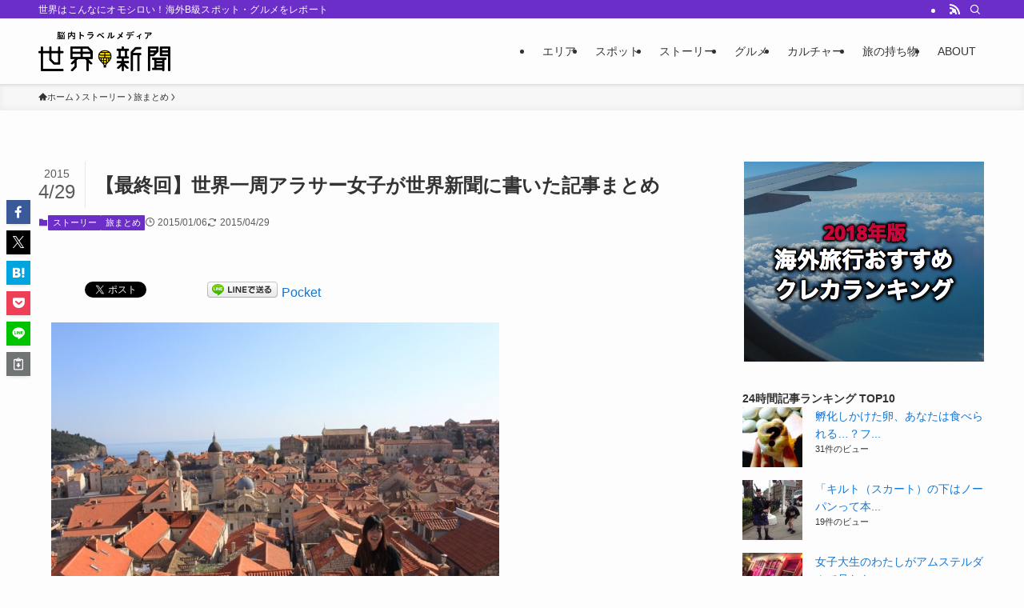

--- FILE ---
content_type: text/html; charset=UTF-8
request_url: https://sekaishinbun.net/2015/01/06/yuna-matome/
body_size: 25489
content:
<!DOCTYPE html>
<html dir="ltr" lang="ja" prefix="og: https://ogp.me/ns#" data-loaded="false" data-scrolled="false" data-spmenu="closed">
<head>
<meta charset="utf-8">
<meta name="format-detection" content="telephone=no">
<meta http-equiv="X-UA-Compatible" content="IE=edge">
<meta name="viewport" content="width=device-width, viewport-fit=cover">
<title>【最終回】世界一周アラサー女子が世界新聞に書いた記事まとめ - 世界新聞</title>
	<style>img:is([sizes="auto" i], [sizes^="auto," i]) { contain-intrinsic-size: 3000px 1500px }</style>
	
		<!-- All in One SEO 4.7.5 - aioseo.com -->
		<meta name="description" content="まとめてみると、フツーじゃない。 年末に、世界一周アラサー女子がGIGAZINEに書いた10記事" />
		<meta name="robots" content="max-image-preview:large" />
		<link rel="canonical" href="https://sekaishinbun.net/2015/01/06/yuna-matome/" />
		<meta name="generator" content="All in One SEO (AIOSEO) 4.7.5" />
		<meta property="og:locale" content="ja_JP" />
		<meta property="og:site_name" content="旅するメディア：世界新聞" />
		<meta property="og:type" content="article" />
		<meta property="og:title" content="【最終回】世界一周アラサー女子が世界新聞に書いた記事まとめ - 世界新聞" />
		<meta property="og:description" content="まとめてみると、フツーじゃない。 年末に、世界一周アラサー女子がGIGAZINEに書いた10記事" />
		<meta property="og:url" content="https://sekaishinbun.net/2015/01/06/yuna-matome/" />
		<meta property="og:image" content="https://sekaishinbun.net/wp-content/uploads/2013/06/cropped-logo-500.png" />
		<meta property="og:image:secure_url" content="https://sekaishinbun.net/wp-content/uploads/2013/06/cropped-logo-500.png" />
		<meta property="og:image:width" content="240" />
		<meta property="og:image:height" content="44" />
		<meta property="article:published_time" content="2015-01-06T02:00:05+00:00" />
		<meta property="article:modified_time" content="2015-04-29T07:53:08+00:00" />
		<meta name="twitter:card" content="summary_large_image" />
		<meta name="twitter:title" content="【最終回】世界一周アラサー女子が世界新聞に書いた記事まとめ - 世界新聞" />
		<meta name="twitter:description" content="まとめてみると、フツーじゃない。 年末に、世界一周アラサー女子がGIGAZINEに書いた10記事" />
		<meta name="twitter:image" content="https://sekaishinbun.net/wp-content/uploads/2013/06/cropped-logo-500.png" />
		<script type="application/ld+json" class="aioseo-schema">
			{"@context":"https:\/\/schema.org","@graph":[{"@type":"BlogPosting","@id":"https:\/\/sekaishinbun.net\/2015\/01\/06\/yuna-matome\/#blogposting","name":"\u3010\u6700\u7d42\u56de\u3011\u4e16\u754c\u4e00\u5468\u30a2\u30e9\u30b5\u30fc\u5973\u5b50\u304c\u4e16\u754c\u65b0\u805e\u306b\u66f8\u3044\u305f\u8a18\u4e8b\u307e\u3068\u3081 - \u4e16\u754c\u65b0\u805e","headline":"\u3010\u6700\u7d42\u56de\u3011\u4e16\u754c\u4e00\u5468\u30a2\u30e9\u30b5\u30fc\u5973\u5b50\u304c\u4e16\u754c\u65b0\u805e\u306b\u66f8\u3044\u305f\u8a18\u4e8b\u307e\u3068\u3081","author":{"@id":"https:\/\/sekaishinbun.net\/author\/sekaishinbun\/#author"},"publisher":{"@id":"https:\/\/sekaishinbun.net\/#organization"},"image":{"@type":"ImageObject","url":"https:\/\/sekaishinbun.net\/wp-content\/uploads\/2015\/01\/83ff9a701e06d3f4af9fab5abdf2c758-560x420.jpg","width":560,"height":420},"datePublished":"2015-01-06T11:00:05+09:00","dateModified":"2015-04-29T16:53:08+09:00","inLanguage":"ja","mainEntityOfPage":{"@id":"https:\/\/sekaishinbun.net\/2015\/01\/06\/yuna-matome\/#webpage"},"isPartOf":{"@id":"https:\/\/sekaishinbun.net\/2015\/01\/06\/yuna-matome\/#webpage"},"articleSection":"\u30b9\u30c8\u30fc\u30ea\u30fc, \u65c5\u307e\u3068\u3081, YUNA, \u307e\u3068\u3081, \u4e16\u754c\u4e00\u5468"},{"@type":"BreadcrumbList","@id":"https:\/\/sekaishinbun.net\/2015\/01\/06\/yuna-matome\/#breadcrumblist","itemListElement":[{"@type":"ListItem","@id":"https:\/\/sekaishinbun.net\/#listItem","position":1,"name":"\u5bb6","item":"https:\/\/sekaishinbun.net\/","nextItem":"https:\/\/sekaishinbun.net\/2015\/#listItem"},{"@type":"ListItem","@id":"https:\/\/sekaishinbun.net\/2015\/#listItem","position":2,"name":"2015","item":"https:\/\/sekaishinbun.net\/2015\/","nextItem":"https:\/\/sekaishinbun.net\/2015\/01\/#listItem","previousItem":"https:\/\/sekaishinbun.net\/#listItem"},{"@type":"ListItem","@id":"https:\/\/sekaishinbun.net\/2015\/01\/#listItem","position":3,"name":"January","item":"https:\/\/sekaishinbun.net\/2015\/01\/","nextItem":"https:\/\/sekaishinbun.net\/2015\/01\/06\/#listItem","previousItem":"https:\/\/sekaishinbun.net\/2015\/#listItem"},{"@type":"ListItem","@id":"https:\/\/sekaishinbun.net\/2015\/01\/06\/#listItem","position":4,"name":"6","item":"https:\/\/sekaishinbun.net\/2015\/01\/06\/","nextItem":"https:\/\/sekaishinbun.net\/2015\/01\/06\/yuna-matome\/#listItem","previousItem":"https:\/\/sekaishinbun.net\/2015\/01\/#listItem"},{"@type":"ListItem","@id":"https:\/\/sekaishinbun.net\/2015\/01\/06\/yuna-matome\/#listItem","position":5,"name":"\u3010\u6700\u7d42\u56de\u3011\u4e16\u754c\u4e00\u5468\u30a2\u30e9\u30b5\u30fc\u5973\u5b50\u304c\u4e16\u754c\u65b0\u805e\u306b\u66f8\u3044\u305f\u8a18\u4e8b\u307e\u3068\u3081","previousItem":"https:\/\/sekaishinbun.net\/2015\/01\/06\/#listItem"}]},{"@type":"Organization","@id":"https:\/\/sekaishinbun.net\/#organization","name":"\u4e16\u754c\u65b0\u805e","description":"\u4e16\u754c\u306f\u3053\u3093\u306a\u306b\u30aa\u30e2\u30b7\u30ed\u3044\uff01\u6d77\u5916B\u7d1a\u30b9\u30dd\u30c3\u30c8\u30fb\u30b0\u30eb\u30e1\u3092\u30ec\u30dd\u30fc\u30c8","url":"https:\/\/sekaishinbun.net\/"},{"@type":"Person","@id":"https:\/\/sekaishinbun.net\/author\/sekaishinbun\/#author","url":"https:\/\/sekaishinbun.net\/author\/sekaishinbun\/","name":"\u30c7\u30b9\u30af","image":{"@type":"ImageObject","@id":"https:\/\/sekaishinbun.net\/2015\/01\/06\/yuna-matome\/#authorImage","url":"https:\/\/sekaishinbun.net\/wp-content\/uploads\/2015\/02\/3fac491a9d84588ad1fc8b26ed75469b-96x96.jpg","width":96,"height":96,"caption":"\u30c7\u30b9\u30af"}},{"@type":"WebPage","@id":"https:\/\/sekaishinbun.net\/2015\/01\/06\/yuna-matome\/#webpage","url":"https:\/\/sekaishinbun.net\/2015\/01\/06\/yuna-matome\/","name":"\u3010\u6700\u7d42\u56de\u3011\u4e16\u754c\u4e00\u5468\u30a2\u30e9\u30b5\u30fc\u5973\u5b50\u304c\u4e16\u754c\u65b0\u805e\u306b\u66f8\u3044\u305f\u8a18\u4e8b\u307e\u3068\u3081 - \u4e16\u754c\u65b0\u805e","description":"\u307e\u3068\u3081\u3066\u307f\u308b\u3068\u3001\u30d5\u30c4\u30fc\u3058\u3083\u306a\u3044\u3002 \u5e74\u672b\u306b\u3001\u4e16\u754c\u4e00\u5468\u30a2\u30e9\u30b5\u30fc\u5973\u5b50\u304cGIGAZINE\u306b\u66f8\u3044\u305f10\u8a18\u4e8b","inLanguage":"ja","isPartOf":{"@id":"https:\/\/sekaishinbun.net\/#website"},"breadcrumb":{"@id":"https:\/\/sekaishinbun.net\/2015\/01\/06\/yuna-matome\/#breadcrumblist"},"author":{"@id":"https:\/\/sekaishinbun.net\/author\/sekaishinbun\/#author"},"creator":{"@id":"https:\/\/sekaishinbun.net\/author\/sekaishinbun\/#author"},"image":{"@type":"ImageObject","url":"https:\/\/sekaishinbun.net\/wp-content\/uploads\/2015\/01\/83ff9a701e06d3f4af9fab5abdf2c758-560x420.jpg","@id":"https:\/\/sekaishinbun.net\/2015\/01\/06\/yuna-matome\/#mainImage","width":560,"height":420},"primaryImageOfPage":{"@id":"https:\/\/sekaishinbun.net\/2015\/01\/06\/yuna-matome\/#mainImage"},"datePublished":"2015-01-06T11:00:05+09:00","dateModified":"2015-04-29T16:53:08+09:00"},{"@type":"WebSite","@id":"https:\/\/sekaishinbun.net\/#website","url":"https:\/\/sekaishinbun.net\/","name":"\u4e16\u754c\u65b0\u805e","description":"\u4e16\u754c\u306f\u3053\u3093\u306a\u306b\u30aa\u30e2\u30b7\u30ed\u3044\uff01\u6d77\u5916B\u7d1a\u30b9\u30dd\u30c3\u30c8\u30fb\u30b0\u30eb\u30e1\u3092\u30ec\u30dd\u30fc\u30c8","inLanguage":"ja","publisher":{"@id":"https:\/\/sekaishinbun.net\/#organization"}}]}
		</script>
		<!-- All in One SEO -->

<script type="text/javascript" id="wpp-js" src="https://sekaishinbun.net/wp-content/plugins/wordpress-popular-posts/assets/js/wpp.min.js?ver=7.1.0" data-sampling="0" data-sampling-rate="100" data-api-url="https://sekaishinbun.net/wp-json/wordpress-popular-posts" data-post-id="19337" data-token="d3658a5b63" data-lang="0" data-debug="0"></script>
<link rel="alternate" type="application/rss+xml" title="世界新聞 &raquo; フィード" href="https://sekaishinbun.net/feed/" />
<link rel="alternate" type="application/rss+xml" title="世界新聞 &raquo; コメントフィード" href="https://sekaishinbun.net/comments/feed/" />
<link rel='stylesheet' id='wp-block-library-css' href='https://sekaishinbun.net/wp-includes/css/dist/block-library/style.min.css?ver=6.7.4' type='text/css' media='all' />
<link rel='stylesheet' id='swell-icons-css' href='https://sekaishinbun.net/wp-content/themes/swell/build/css/swell-icons.css?ver=2.12.0' type='text/css' media='all' />
<link rel='stylesheet' id='main_style-css' href='https://sekaishinbun.net/wp-content/themes/swell/build/css/main.css?ver=2.12.0' type='text/css' media='all' />
<link rel='stylesheet' id='swell_blocks-css' href='https://sekaishinbun.net/wp-content/themes/swell/build/css/blocks.css?ver=2.12.0' type='text/css' media='all' />
<style id='swell_custom-inline-css' type='text/css'>
:root{--swl-fz--content:4vw;--swl-font_family:"游ゴシック体", "Yu Gothic", YuGothic, "Hiragino Kaku Gothic ProN", "Hiragino Sans", Meiryo, sans-serif;--swl-font_weight:500;--color_main:#6c2ec9;--color_text:#333;--color_link:#1176d4;--color_htag:#6c2ec9;--color_bg:#fdfdfd;--color_gradient1:#d8ffff;--color_gradient2:#87e7ff;--color_main_thin:rgba(135, 58, 251, 0.05 );--color_main_dark:rgba(81, 35, 151, 1 );--color_list_check:#6c2ec9;--color_list_num:#6c2ec9;--color_list_good:#86dd7b;--color_list_triangle:#f4e03a;--color_list_bad:#f36060;--color_faq_q:#d55656;--color_faq_a:#6599b7;--color_icon_good:#3cd250;--color_icon_good_bg:#ecffe9;--color_icon_bad:#4b73eb;--color_icon_bad_bg:#eafaff;--color_icon_info:#f578b4;--color_icon_info_bg:#fff0fa;--color_icon_announce:#ffa537;--color_icon_announce_bg:#fff5f0;--color_icon_pen:#7a7a7a;--color_icon_pen_bg:#f7f7f7;--color_icon_book:#787364;--color_icon_book_bg:#f8f6ef;--color_icon_point:#ffa639;--color_icon_check:#86d67c;--color_icon_batsu:#f36060;--color_icon_hatena:#5295cc;--color_icon_caution:#f7da38;--color_icon_memo:#84878a;--color_deep01:#e44141;--color_deep02:#3d79d5;--color_deep03:#63a84d;--color_deep04:#f09f4d;--color_pale01:#fff2f0;--color_pale02:#f3f8fd;--color_pale03:#f1f9ee;--color_pale04:#fdf9ee;--color_mark_blue:#b7e3ff;--color_mark_green:#bdf9c3;--color_mark_yellow:#fcf69f;--color_mark_orange:#ffddbc;--border01:solid 1px var(--color_main);--border02:double 4px var(--color_main);--border03:dashed 2px var(--color_border);--border04:solid 4px var(--color_gray);--card_posts_thumb_ratio:56.25%;--list_posts_thumb_ratio:61.805%;--big_posts_thumb_ratio:56.25%;--thumb_posts_thumb_ratio:61.805%;--blogcard_thumb_ratio:56.25%;--color_header_bg:#fdfdfd;--color_header_text:#333;--color_footer_bg:#fdfdfd;--color_footer_text:#333;--container_size:1200px;--article_size:900px;--logo_size_sp:50px;--logo_size_pc:50px;--logo_size_pcfix:50px;}.swl-cell-bg[data-icon="doubleCircle"]{--cell-icon-color:#ffc977}.swl-cell-bg[data-icon="circle"]{--cell-icon-color:#94e29c}.swl-cell-bg[data-icon="triangle"]{--cell-icon-color:#eeda2f}.swl-cell-bg[data-icon="close"]{--cell-icon-color:#ec9191}.swl-cell-bg[data-icon="hatena"]{--cell-icon-color:#93c9da}.swl-cell-bg[data-icon="check"]{--cell-icon-color:#94e29c}.swl-cell-bg[data-icon="line"]{--cell-icon-color:#9b9b9b}.cap_box[data-colset="col1"]{--capbox-color:#f59b5f;--capbox-color--bg:#fff8eb}.cap_box[data-colset="col2"]{--capbox-color:#5fb9f5;--capbox-color--bg:#edf5ff}.cap_box[data-colset="col3"]{--capbox-color:#2fcd90;--capbox-color--bg:#eafaf2}.red_{--the-btn-color:#f74a4a;--the-btn-color2:#ffbc49;--the-solid-shadow: rgba(185, 56, 56, 1 )}.blue_{--the-btn-color:#338df4;--the-btn-color2:#35eaff;--the-solid-shadow: rgba(38, 106, 183, 1 )}.green_{--the-btn-color:#62d847;--the-btn-color2:#7bf7bd;--the-solid-shadow: rgba(74, 162, 53, 1 )}.is-style-btn_normal{--the-btn-radius:80px}.is-style-btn_solid{--the-btn-radius:80px}.is-style-btn_shiny{--the-btn-radius:80px}.is-style-btn_line{--the-btn-radius:80px}.post_content blockquote{padding:1.5em 2em 1.5em 3em}.post_content blockquote::before{content:"";display:block;width:5px;height:calc(100% - 3em);top:1.5em;left:1.5em;border-left:solid 1px rgba(180,180,180,.75);border-right:solid 1px rgba(180,180,180,.75);}.mark_blue{background:-webkit-linear-gradient(transparent 64%,var(--color_mark_blue) 0%);background:linear-gradient(transparent 64%,var(--color_mark_blue) 0%)}.mark_green{background:-webkit-linear-gradient(transparent 64%,var(--color_mark_green) 0%);background:linear-gradient(transparent 64%,var(--color_mark_green) 0%)}.mark_yellow{background:-webkit-linear-gradient(transparent 64%,var(--color_mark_yellow) 0%);background:linear-gradient(transparent 64%,var(--color_mark_yellow) 0%)}.mark_orange{background:-webkit-linear-gradient(transparent 64%,var(--color_mark_orange) 0%);background:linear-gradient(transparent 64%,var(--color_mark_orange) 0%)}[class*="is-style-icon_"]{color:#333;border-width:0}[class*="is-style-big_icon_"]{border-width:2px;border-style:solid}[data-col="gray"] .c-balloon__text{background:#f7f7f7;border-color:#ccc}[data-col="gray"] .c-balloon__before{border-right-color:#f7f7f7}[data-col="green"] .c-balloon__text{background:#d1f8c2;border-color:#9ddd93}[data-col="green"] .c-balloon__before{border-right-color:#d1f8c2}[data-col="blue"] .c-balloon__text{background:#e2f6ff;border-color:#93d2f0}[data-col="blue"] .c-balloon__before{border-right-color:#e2f6ff}[data-col="red"] .c-balloon__text{background:#ffebeb;border-color:#f48789}[data-col="red"] .c-balloon__before{border-right-color:#ffebeb}[data-col="yellow"] .c-balloon__text{background:#f9f7d2;border-color:#fbe593}[data-col="yellow"] .c-balloon__before{border-right-color:#f9f7d2}.-type-list2 .p-postList__body::after,.-type-big .p-postList__body::after{content: "READ MORE »";}.c-postThumb__cat{background-color:#6c2ec9;color:#fff}.post_content h2:where(:not([class^="swell-block-"]):not(.faq_q):not(.p-postList__title)){background:var(--color_htag);padding:.75em 1em;color:#fff}.post_content h2:where(:not([class^="swell-block-"]):not(.faq_q):not(.p-postList__title))::before{position:absolute;display:block;pointer-events:none;content:"";top:-4px;left:0;width:100%;height:calc(100% + 4px);box-sizing:content-box;border-top:solid 2px var(--color_htag);border-bottom:solid 2px var(--color_htag)}.post_content h3:where(:not([class^="swell-block-"]):not(.faq_q):not(.p-postList__title)){padding:0 .5em .5em}.post_content h3:where(:not([class^="swell-block-"]):not(.faq_q):not(.p-postList__title))::before{content:"";width:100%;height:2px;background: repeating-linear-gradient(90deg, var(--color_htag) 0%, var(--color_htag) 29.3%, rgba(150,150,150,.2) 29.3%, rgba(150,150,150,.2) 100%)}.post_content h4:where(:not([class^="swell-block-"]):not(.faq_q):not(.p-postList__title)){padding:0 0 0 16px;border-left:solid 2px var(--color_htag)}.l-header{box-shadow: 0 1px 4px rgba(0,0,0,.12)}.l-header__bar{color:#fff;background:var(--color_main)}.l-header__menuBtn{order:1}.l-header__customBtn{order:3}.c-gnav a::after{background:var(--color_main);width:100%;height:2px;transform:scaleX(0)}.p-spHeadMenu .menu-item.-current{border-bottom-color:var(--color_main)}.c-gnav > li:hover > a::after,.c-gnav > .-current > a::after{transform: scaleX(1)}.c-gnav .sub-menu{color:#333;background:#fff}.l-fixHeader::before{opacity:1}#pagetop{border-radius:50%}.c-widget__title.-spmenu{padding:.5em .75em;border-radius:var(--swl-radius--2, 0px);background:var(--color_main);color:#fff;}.c-widget__title.-footer{padding:.5em}.c-widget__title.-footer::before{content:"";bottom:0;left:0;width:40%;z-index:1;background:var(--color_main)}.c-widget__title.-footer::after{content:"";bottom:0;left:0;width:100%;background:var(--color_border)}.c-secTitle{border-left:solid 2px var(--color_main);padding:0em .75em}.p-spMenu{color:#333}.p-spMenu__inner::before{background:#fdfdfd;opacity:1}.p-spMenu__overlay{background:#000;opacity:0.6}[class*="page-numbers"]{color:#fff;background-color:#dedede}a{text-decoration: none}.l-topTitleArea.c-filterLayer::before{background-color:#000;opacity:0.2;content:""}@media screen and (min-width: 960px){:root{}}@media screen and (max-width: 959px){:root{}.l-header__logo{order:2;text-align:center}}@media screen and (min-width: 600px){:root{--swl-fz--content:16px;}}@media screen and (max-width: 599px){:root{}}@media (min-width: 1108px) {.alignwide{left:-100px;width:calc(100% + 200px);}}@media (max-width: 1108px) {.-sidebar-off .swell-block-fullWide__inner.l-container .alignwide{left:0px;width:100%;}}.l-fixHeader .l-fixHeader__gnav{order:0}[data-scrolled=true] .l-fixHeader[data-ready]{opacity:1;-webkit-transform:translateY(0)!important;transform:translateY(0)!important;visibility:visible}.-body-solid .l-fixHeader{box-shadow:0 2px 4px var(--swl-color_shadow)}.l-fixHeader__inner{align-items:stretch;color:var(--color_header_text);display:flex;padding-bottom:0;padding-top:0;position:relative;z-index:1}.l-fixHeader__logo{align-items:center;display:flex;line-height:1;margin-right:24px;order:0;padding:16px 0}.is-style-btn_normal a,.is-style-btn_shiny a{box-shadow:var(--swl-btn_shadow)}.c-shareBtns__btn,.is-style-balloon>.c-tabList .c-tabList__button,.p-snsCta,[class*=page-numbers]{box-shadow:var(--swl-box_shadow)}.p-articleThumb__img,.p-articleThumb__youtube{box-shadow:var(--swl-img_shadow)}.p-pickupBanners__item .c-bannerLink,.p-postList__thumb{box-shadow:0 2px 8px rgba(0,0,0,.1),0 4px 4px -4px rgba(0,0,0,.1)}.p-postList.-w-ranking li:before{background-image:repeating-linear-gradient(-45deg,hsla(0,0%,100%,.1),hsla(0,0%,100%,.1) 6px,transparent 0,transparent 12px);box-shadow:1px 1px 4px rgba(0,0,0,.2)}.l-header__bar{position:relative;width:100%}.l-header__bar .c-catchphrase{color:inherit;font-size:12px;letter-spacing:var(--swl-letter_spacing,.2px);line-height:14px;margin-right:auto;overflow:hidden;padding:4px 0;white-space:nowrap;width:50%}.l-header__bar .c-iconList .c-iconList__link{margin:0;padding:4px 6px}.l-header__barInner{align-items:center;display:flex;justify-content:flex-end}@media (min-width:960px){.-series .l-header__inner{align-items:stretch;display:flex}.-series .l-header__logo{align-items:center;display:flex;flex-wrap:wrap;margin-right:24px;padding:16px 0}.-series .l-header__logo .c-catchphrase{font-size:13px;padding:4px 0}.-series .c-headLogo{margin-right:16px}.-series-right .l-header__inner{justify-content:space-between}.-series-right .c-gnavWrap{margin-left:auto}.-series-right .w-header{margin-left:12px}.-series-left .w-header{margin-left:auto}}@media (min-width:960px) and (min-width:600px){.-series .c-headLogo{max-width:400px}}.c-gnav .sub-menu a:before,.c-listMenu a:before{-webkit-font-smoothing:antialiased;-moz-osx-font-smoothing:grayscale;font-family:icomoon!important;font-style:normal;font-variant:normal;font-weight:400;line-height:1;text-transform:none}.c-submenuToggleBtn{display:none}.c-listMenu a{padding:.75em 1em .75em 1.5em;transition:padding .25s}.c-listMenu a:hover{padding-left:1.75em;padding-right:.75em}.c-gnav .sub-menu a:before,.c-listMenu a:before{color:inherit;content:"\e921";display:inline-block;left:2px;position:absolute;top:50%;-webkit-transform:translateY(-50%);transform:translateY(-50%);vertical-align:middle}.widget_categories>ul>.cat-item>a,.wp-block-categories-list>li>a{padding-left:1.75em}.c-listMenu .children,.c-listMenu .sub-menu{margin:0}.c-listMenu .children a,.c-listMenu .sub-menu a{font-size:.9em;padding-left:2.5em}.c-listMenu .children a:before,.c-listMenu .sub-menu a:before{left:1em}.c-listMenu .children a:hover,.c-listMenu .sub-menu a:hover{padding-left:2.75em}.c-listMenu .children ul a,.c-listMenu .sub-menu ul a{padding-left:3.25em}.c-listMenu .children ul a:before,.c-listMenu .sub-menu ul a:before{left:1.75em}.c-listMenu .children ul a:hover,.c-listMenu .sub-menu ul a:hover{padding-left:3.5em}.c-gnav li:hover>.sub-menu{opacity:1;visibility:visible}.c-gnav .sub-menu:before{background:inherit;content:"";height:100%;left:0;position:absolute;top:0;width:100%;z-index:0}.c-gnav .sub-menu .sub-menu{left:100%;top:0;z-index:-1}.c-gnav .sub-menu a{padding-left:2em}.c-gnav .sub-menu a:before{left:.5em}.c-gnav .sub-menu a:hover .ttl{left:4px}:root{--color_content_bg:var(--color_bg);}.c-widget__title.-side{padding:.5em}.c-widget__title.-side::before{content:"";bottom:0;left:0;width:40%;z-index:1;background:var(--color_main)}.c-widget__title.-side::after{content:"";bottom:0;left:0;width:100%;background:var(--color_border)}.c-shareBtns__item:not(:last-child){margin-right:4px}.c-shareBtns__btn{padding:8px 0}@media screen and (min-width: 960px){:root{}}@media screen and (max-width: 959px){:root{}}@media screen and (min-width: 600px){:root{}}@media screen and (max-width: 599px){:root{}}.swell-block-fullWide__inner.l-container{--swl-fw_inner_pad:var(--swl-pad_container,0px)}@media (min-width:960px){.-sidebar-on .l-content .alignfull,.-sidebar-on .l-content .alignwide{left:-16px;width:calc(100% + 32px)}.swell-block-fullWide__inner.l-article{--swl-fw_inner_pad:var(--swl-pad_post_content,0px)}.-sidebar-on .swell-block-fullWide__inner .alignwide{left:0;width:100%}.-sidebar-on .swell-block-fullWide__inner .alignfull{left:calc(0px - var(--swl-fw_inner_pad, 0))!important;margin-left:0!important;margin-right:0!important;width:calc(100% + var(--swl-fw_inner_pad, 0)*2)!important}}.p-relatedPosts .p-postList__item{margin-bottom:1.5em}.p-relatedPosts .p-postList__times,.p-relatedPosts .p-postList__times>:last-child{margin-right:0}@media (min-width:600px){.p-relatedPosts .p-postList__item{width:33.33333%}}@media screen and (min-width:600px) and (max-width:1239px){.p-relatedPosts .p-postList__item:nth-child(7),.p-relatedPosts .p-postList__item:nth-child(8){display:none}}@media screen and (min-width:1240px){.p-relatedPosts .p-postList__item{width:25%}}.-index-off .p-toc,.swell-toc-placeholder:empty{display:none}.p-toc.-modal{height:100%;margin:0;overflow-y:auto;padding:0}#main_content .p-toc{border-radius:var(--swl-radius--2,0);margin:4em auto;max-width:800px}#sidebar .p-toc{margin-top:-.5em}.p-toc .__pn:before{content:none!important;counter-increment:none}.p-toc .__prev{margin:0 0 1em}.p-toc .__next{margin:1em 0 0}.p-toc.is-omitted:not([data-omit=ct]) [data-level="2"] .p-toc__childList{height:0;margin-bottom:-.5em;visibility:hidden}.p-toc.is-omitted:not([data-omit=nest]){position:relative}.p-toc.is-omitted:not([data-omit=nest]):before{background:linear-gradient(hsla(0,0%,100%,0),var(--color_bg));bottom:5em;content:"";height:4em;left:0;opacity:.75;pointer-events:none;position:absolute;width:100%;z-index:1}.p-toc.is-omitted:not([data-omit=nest]):after{background:var(--color_bg);bottom:0;content:"";height:5em;left:0;opacity:.75;position:absolute;width:100%;z-index:1}.p-toc.is-omitted:not([data-omit=nest]) .__next,.p-toc.is-omitted:not([data-omit=nest]) [data-omit="1"]{display:none}.p-toc .p-toc__expandBtn{background-color:#f7f7f7;border:rgba(0,0,0,.2);border-radius:5em;box-shadow:0 0 0 1px #bbb;color:#333;display:block;font-size:14px;line-height:1.5;margin:.75em auto 0;min-width:6em;padding:.5em 1em;position:relative;transition:box-shadow .25s;z-index:2}.p-toc[data-omit=nest] .p-toc__expandBtn{display:inline-block;font-size:13px;margin:0 0 0 1.25em;padding:.5em .75em}.p-toc:not([data-omit=nest]) .p-toc__expandBtn:after,.p-toc:not([data-omit=nest]) .p-toc__expandBtn:before{border-top-color:inherit;border-top-style:dotted;border-top-width:3px;content:"";display:block;height:1px;position:absolute;top:calc(50% - 1px);transition:border-color .25s;width:100%;width:22px}.p-toc:not([data-omit=nest]) .p-toc__expandBtn:before{right:calc(100% + 1em)}.p-toc:not([data-omit=nest]) .p-toc__expandBtn:after{left:calc(100% + 1em)}.p-toc.is-expanded .p-toc__expandBtn{border-color:transparent}.p-toc__ttl{display:block;font-size:1.2em;line-height:1;position:relative;text-align:center}.p-toc__ttl:before{content:"\e918";display:inline-block;font-family:icomoon;margin-right:.5em;padding-bottom:2px;vertical-align:middle}#index_modal .p-toc__ttl{margin-bottom:.5em}.p-toc__list li{line-height:1.6}.p-toc__list>li+li{margin-top:.5em}.p-toc__list .p-toc__childList{padding-left:.5em}.p-toc__list [data-level="3"]{font-size:.9em}.p-toc__list .mininote{display:none}.post_content .p-toc__list{padding-left:0}#sidebar .p-toc__list{margin-bottom:0}#sidebar .p-toc__list .p-toc__childList{padding-left:0}.p-toc__link{color:inherit;font-size:inherit;text-decoration:none}.p-toc__link:hover{opacity:.8}.p-toc.-double{background:var(--color_gray);background:linear-gradient(-45deg,transparent 25%,var(--color_gray) 25%,var(--color_gray) 50%,transparent 50%,transparent 75%,var(--color_gray) 75%,var(--color_gray));background-clip:padding-box;background-size:4px 4px;border-bottom:4px double var(--color_border);border-top:4px double var(--color_border);padding:1.5em 1em 1em}.p-toc.-double .p-toc__ttl{margin-bottom:.75em}@media (min-width:960px){#main_content .p-toc{width:92%}}@media (hover:hover){.p-toc .p-toc__expandBtn:hover{border-color:transparent;box-shadow:0 0 0 2px currentcolor}}@media (min-width:600px){.p-toc.-double{padding:2em}}.p-pnLinks{align-items:stretch;display:flex;justify-content:space-between;margin:2em 0}.p-pnLinks__item{font-size:3vw;position:relative;width:49%}.p-pnLinks__item:before{content:"";display:block;height:.5em;pointer-events:none;position:absolute;top:50%;width:.5em;z-index:1}.p-pnLinks__item.-prev:before{border-bottom:1px solid;border-left:1px solid;left:.35em;-webkit-transform:rotate(45deg) translateY(-50%);transform:rotate(45deg) translateY(-50%)}.p-pnLinks__item.-prev .p-pnLinks__thumb{margin-right:8px}.p-pnLinks__item.-next .p-pnLinks__link{justify-content:flex-end}.p-pnLinks__item.-next:before{border-bottom:1px solid;border-right:1px solid;right:.35em;-webkit-transform:rotate(-45deg) translateY(-50%);transform:rotate(-45deg) translateY(-50%)}.p-pnLinks__item.-next .p-pnLinks__thumb{margin-left:8px;order:2}.p-pnLinks__item.-next:first-child{margin-left:auto}.p-pnLinks__link{align-items:center;border-radius:var(--swl-radius--2,0);color:inherit;display:flex;height:100%;line-height:1.4;min-height:4em;padding:.6em 1em .5em;position:relative;text-decoration:none;transition:box-shadow .25s;width:100%}.p-pnLinks__thumb{border-radius:var(--swl-radius--4,0);height:32px;-o-object-fit:cover;object-fit:cover;width:48px}.p-pnLinks .-prev .p-pnLinks__link{border-left:1.25em solid var(--color_main)}.p-pnLinks .-prev:before{color:#fff}.p-pnLinks .-next .p-pnLinks__link{border-right:1.25em solid var(--color_main)}.p-pnLinks .-next:before{color:#fff}@media not all and (min-width:960px){.p-pnLinks.-thumb-on{display:block}.p-pnLinks.-thumb-on .p-pnLinks__item{width:100%}}@media (min-width:600px){.p-pnLinks__item{font-size:13px}.p-pnLinks__thumb{height:48px;width:72px}.p-pnLinks__title{transition:-webkit-transform .25s;transition:transform .25s;transition:transform .25s,-webkit-transform .25s}.-prev>.p-pnLinks__link:hover .p-pnLinks__title{-webkit-transform:translateX(4px);transform:translateX(4px)}.-next>.p-pnLinks__link:hover .p-pnLinks__title{-webkit-transform:translateX(-4px);transform:translateX(-4px)}.p-pnLinks .-prev .p-pnLinks__link:hover{box-shadow:1px 1px 2px var(--swl-color_shadow)}.p-pnLinks .-next .p-pnLinks__link:hover{box-shadow:-1px 1px 2px var(--swl-color_shadow)}}
</style>
<link rel='stylesheet' id='swell-parts/footer-css' href='https://sekaishinbun.net/wp-content/themes/swell/build/css/modules/parts/footer.css?ver=2.12.0' type='text/css' media='all' />
<link rel='stylesheet' id='swell-page/single-css' href='https://sekaishinbun.net/wp-content/themes/swell/build/css/modules/page/single.css?ver=2.12.0' type='text/css' media='all' />
<style id='classic-theme-styles-inline-css' type='text/css'>
/*! This file is auto-generated */
.wp-block-button__link{color:#fff;background-color:#32373c;border-radius:9999px;box-shadow:none;text-decoration:none;padding:calc(.667em + 2px) calc(1.333em + 2px);font-size:1.125em}.wp-block-file__button{background:#32373c;color:#fff;text-decoration:none}
</style>
<style id='global-styles-inline-css' type='text/css'>
:root{--wp--preset--aspect-ratio--square: 1;--wp--preset--aspect-ratio--4-3: 4/3;--wp--preset--aspect-ratio--3-4: 3/4;--wp--preset--aspect-ratio--3-2: 3/2;--wp--preset--aspect-ratio--2-3: 2/3;--wp--preset--aspect-ratio--16-9: 16/9;--wp--preset--aspect-ratio--9-16: 9/16;--wp--preset--color--black: #000;--wp--preset--color--cyan-bluish-gray: #abb8c3;--wp--preset--color--white: #fff;--wp--preset--color--pale-pink: #f78da7;--wp--preset--color--vivid-red: #cf2e2e;--wp--preset--color--luminous-vivid-orange: #ff6900;--wp--preset--color--luminous-vivid-amber: #fcb900;--wp--preset--color--light-green-cyan: #7bdcb5;--wp--preset--color--vivid-green-cyan: #00d084;--wp--preset--color--pale-cyan-blue: #8ed1fc;--wp--preset--color--vivid-cyan-blue: #0693e3;--wp--preset--color--vivid-purple: #9b51e0;--wp--preset--color--swl-main: var(--color_main);--wp--preset--color--swl-main-thin: var(--color_main_thin);--wp--preset--color--swl-gray: var(--color_gray);--wp--preset--color--swl-deep-01: var(--color_deep01);--wp--preset--color--swl-deep-02: var(--color_deep02);--wp--preset--color--swl-deep-03: var(--color_deep03);--wp--preset--color--swl-deep-04: var(--color_deep04);--wp--preset--color--swl-pale-01: var(--color_pale01);--wp--preset--color--swl-pale-02: var(--color_pale02);--wp--preset--color--swl-pale-03: var(--color_pale03);--wp--preset--color--swl-pale-04: var(--color_pale04);--wp--preset--gradient--vivid-cyan-blue-to-vivid-purple: linear-gradient(135deg,rgba(6,147,227,1) 0%,rgb(155,81,224) 100%);--wp--preset--gradient--light-green-cyan-to-vivid-green-cyan: linear-gradient(135deg,rgb(122,220,180) 0%,rgb(0,208,130) 100%);--wp--preset--gradient--luminous-vivid-amber-to-luminous-vivid-orange: linear-gradient(135deg,rgba(252,185,0,1) 0%,rgba(255,105,0,1) 100%);--wp--preset--gradient--luminous-vivid-orange-to-vivid-red: linear-gradient(135deg,rgba(255,105,0,1) 0%,rgb(207,46,46) 100%);--wp--preset--gradient--very-light-gray-to-cyan-bluish-gray: linear-gradient(135deg,rgb(238,238,238) 0%,rgb(169,184,195) 100%);--wp--preset--gradient--cool-to-warm-spectrum: linear-gradient(135deg,rgb(74,234,220) 0%,rgb(151,120,209) 20%,rgb(207,42,186) 40%,rgb(238,44,130) 60%,rgb(251,105,98) 80%,rgb(254,248,76) 100%);--wp--preset--gradient--blush-light-purple: linear-gradient(135deg,rgb(255,206,236) 0%,rgb(152,150,240) 100%);--wp--preset--gradient--blush-bordeaux: linear-gradient(135deg,rgb(254,205,165) 0%,rgb(254,45,45) 50%,rgb(107,0,62) 100%);--wp--preset--gradient--luminous-dusk: linear-gradient(135deg,rgb(255,203,112) 0%,rgb(199,81,192) 50%,rgb(65,88,208) 100%);--wp--preset--gradient--pale-ocean: linear-gradient(135deg,rgb(255,245,203) 0%,rgb(182,227,212) 50%,rgb(51,167,181) 100%);--wp--preset--gradient--electric-grass: linear-gradient(135deg,rgb(202,248,128) 0%,rgb(113,206,126) 100%);--wp--preset--gradient--midnight: linear-gradient(135deg,rgb(2,3,129) 0%,rgb(40,116,252) 100%);--wp--preset--font-size--small: 0.9em;--wp--preset--font-size--medium: 1.1em;--wp--preset--font-size--large: 1.25em;--wp--preset--font-size--x-large: 42px;--wp--preset--font-size--xs: 0.75em;--wp--preset--font-size--huge: 1.6em;--wp--preset--spacing--20: 0.44rem;--wp--preset--spacing--30: 0.67rem;--wp--preset--spacing--40: 1rem;--wp--preset--spacing--50: 1.5rem;--wp--preset--spacing--60: 2.25rem;--wp--preset--spacing--70: 3.38rem;--wp--preset--spacing--80: 5.06rem;--wp--preset--shadow--natural: 6px 6px 9px rgba(0, 0, 0, 0.2);--wp--preset--shadow--deep: 12px 12px 50px rgba(0, 0, 0, 0.4);--wp--preset--shadow--sharp: 6px 6px 0px rgba(0, 0, 0, 0.2);--wp--preset--shadow--outlined: 6px 6px 0px -3px rgba(255, 255, 255, 1), 6px 6px rgba(0, 0, 0, 1);--wp--preset--shadow--crisp: 6px 6px 0px rgba(0, 0, 0, 1);}:where(.is-layout-flex){gap: 0.5em;}:where(.is-layout-grid){gap: 0.5em;}body .is-layout-flex{display: flex;}.is-layout-flex{flex-wrap: wrap;align-items: center;}.is-layout-flex > :is(*, div){margin: 0;}body .is-layout-grid{display: grid;}.is-layout-grid > :is(*, div){margin: 0;}:where(.wp-block-columns.is-layout-flex){gap: 2em;}:where(.wp-block-columns.is-layout-grid){gap: 2em;}:where(.wp-block-post-template.is-layout-flex){gap: 1.25em;}:where(.wp-block-post-template.is-layout-grid){gap: 1.25em;}.has-black-color{color: var(--wp--preset--color--black) !important;}.has-cyan-bluish-gray-color{color: var(--wp--preset--color--cyan-bluish-gray) !important;}.has-white-color{color: var(--wp--preset--color--white) !important;}.has-pale-pink-color{color: var(--wp--preset--color--pale-pink) !important;}.has-vivid-red-color{color: var(--wp--preset--color--vivid-red) !important;}.has-luminous-vivid-orange-color{color: var(--wp--preset--color--luminous-vivid-orange) !important;}.has-luminous-vivid-amber-color{color: var(--wp--preset--color--luminous-vivid-amber) !important;}.has-light-green-cyan-color{color: var(--wp--preset--color--light-green-cyan) !important;}.has-vivid-green-cyan-color{color: var(--wp--preset--color--vivid-green-cyan) !important;}.has-pale-cyan-blue-color{color: var(--wp--preset--color--pale-cyan-blue) !important;}.has-vivid-cyan-blue-color{color: var(--wp--preset--color--vivid-cyan-blue) !important;}.has-vivid-purple-color{color: var(--wp--preset--color--vivid-purple) !important;}.has-black-background-color{background-color: var(--wp--preset--color--black) !important;}.has-cyan-bluish-gray-background-color{background-color: var(--wp--preset--color--cyan-bluish-gray) !important;}.has-white-background-color{background-color: var(--wp--preset--color--white) !important;}.has-pale-pink-background-color{background-color: var(--wp--preset--color--pale-pink) !important;}.has-vivid-red-background-color{background-color: var(--wp--preset--color--vivid-red) !important;}.has-luminous-vivid-orange-background-color{background-color: var(--wp--preset--color--luminous-vivid-orange) !important;}.has-luminous-vivid-amber-background-color{background-color: var(--wp--preset--color--luminous-vivid-amber) !important;}.has-light-green-cyan-background-color{background-color: var(--wp--preset--color--light-green-cyan) !important;}.has-vivid-green-cyan-background-color{background-color: var(--wp--preset--color--vivid-green-cyan) !important;}.has-pale-cyan-blue-background-color{background-color: var(--wp--preset--color--pale-cyan-blue) !important;}.has-vivid-cyan-blue-background-color{background-color: var(--wp--preset--color--vivid-cyan-blue) !important;}.has-vivid-purple-background-color{background-color: var(--wp--preset--color--vivid-purple) !important;}.has-black-border-color{border-color: var(--wp--preset--color--black) !important;}.has-cyan-bluish-gray-border-color{border-color: var(--wp--preset--color--cyan-bluish-gray) !important;}.has-white-border-color{border-color: var(--wp--preset--color--white) !important;}.has-pale-pink-border-color{border-color: var(--wp--preset--color--pale-pink) !important;}.has-vivid-red-border-color{border-color: var(--wp--preset--color--vivid-red) !important;}.has-luminous-vivid-orange-border-color{border-color: var(--wp--preset--color--luminous-vivid-orange) !important;}.has-luminous-vivid-amber-border-color{border-color: var(--wp--preset--color--luminous-vivid-amber) !important;}.has-light-green-cyan-border-color{border-color: var(--wp--preset--color--light-green-cyan) !important;}.has-vivid-green-cyan-border-color{border-color: var(--wp--preset--color--vivid-green-cyan) !important;}.has-pale-cyan-blue-border-color{border-color: var(--wp--preset--color--pale-cyan-blue) !important;}.has-vivid-cyan-blue-border-color{border-color: var(--wp--preset--color--vivid-cyan-blue) !important;}.has-vivid-purple-border-color{border-color: var(--wp--preset--color--vivid-purple) !important;}.has-vivid-cyan-blue-to-vivid-purple-gradient-background{background: var(--wp--preset--gradient--vivid-cyan-blue-to-vivid-purple) !important;}.has-light-green-cyan-to-vivid-green-cyan-gradient-background{background: var(--wp--preset--gradient--light-green-cyan-to-vivid-green-cyan) !important;}.has-luminous-vivid-amber-to-luminous-vivid-orange-gradient-background{background: var(--wp--preset--gradient--luminous-vivid-amber-to-luminous-vivid-orange) !important;}.has-luminous-vivid-orange-to-vivid-red-gradient-background{background: var(--wp--preset--gradient--luminous-vivid-orange-to-vivid-red) !important;}.has-very-light-gray-to-cyan-bluish-gray-gradient-background{background: var(--wp--preset--gradient--very-light-gray-to-cyan-bluish-gray) !important;}.has-cool-to-warm-spectrum-gradient-background{background: var(--wp--preset--gradient--cool-to-warm-spectrum) !important;}.has-blush-light-purple-gradient-background{background: var(--wp--preset--gradient--blush-light-purple) !important;}.has-blush-bordeaux-gradient-background{background: var(--wp--preset--gradient--blush-bordeaux) !important;}.has-luminous-dusk-gradient-background{background: var(--wp--preset--gradient--luminous-dusk) !important;}.has-pale-ocean-gradient-background{background: var(--wp--preset--gradient--pale-ocean) !important;}.has-electric-grass-gradient-background{background: var(--wp--preset--gradient--electric-grass) !important;}.has-midnight-gradient-background{background: var(--wp--preset--gradient--midnight) !important;}.has-small-font-size{font-size: var(--wp--preset--font-size--small) !important;}.has-medium-font-size{font-size: var(--wp--preset--font-size--medium) !important;}.has-large-font-size{font-size: var(--wp--preset--font-size--large) !important;}.has-x-large-font-size{font-size: var(--wp--preset--font-size--x-large) !important;}
:where(.wp-block-post-template.is-layout-flex){gap: 1.25em;}:where(.wp-block-post-template.is-layout-grid){gap: 1.25em;}
:where(.wp-block-columns.is-layout-flex){gap: 2em;}:where(.wp-block-columns.is-layout-grid){gap: 2em;}
:root :where(.wp-block-pullquote){font-size: 1.5em;line-height: 1.6;}
</style>
<link rel='stylesheet' id='ts_fab_css-css' href='https://sekaishinbun.net/wp-content/plugins/fancier-author-box/css/ts-fab.css?ver=1.0' type='text/css' media='all' />
<link rel='stylesheet' id='wp-pagenavi-css' href='https://sekaishinbun.net/wp-content/plugins/wp-pagenavi/pagenavi-css.css?ver=2.70' type='text/css' media='all' />
<link rel='stylesheet' id='wordpress-popular-posts-css-css' href='https://sekaishinbun.net/wp-content/plugins/wordpress-popular-posts/assets/css/wpp.css?ver=7.1.0' type='text/css' media='all' />
<script type="text/javascript" src="https://sekaishinbun.net/wp-includes/js/jquery/jquery.min.js?ver=3.7.1" id="jquery-core-js"></script>
<script type="text/javascript" id="jquery-js-after">
/* <![CDATA[ */
jQuery(document).ready(function() {
	jQuery(".773e03038a7cb189b9a38afcbcbca448").click(function() {
		jQuery.post(
			"https://sekaishinbun.net/wp-admin/admin-ajax.php", {
				"action": "quick_adsense_onpost_ad_click",
				"quick_adsense_onpost_ad_index": jQuery(this).attr("data-index"),
				"quick_adsense_nonce": "17b481aa69",
			}, function(response) { }
		);
	});
});
/* ]]> */
</script>
<script type="text/javascript" src="https://sekaishinbun.net/wp-content/plugins/fancier-author-box/js/ts-fab.js?ver=1.0" id="ts_fab_js-js"></script>

<noscript><link href="https://sekaishinbun.net/wp-content/themes/swell/build/css/noscript.css" rel="stylesheet"></noscript>
<link rel="https://api.w.org/" href="https://sekaishinbun.net/wp-json/" /><link rel="alternate" title="JSON" type="application/json" href="https://sekaishinbun.net/wp-json/wp/v2/posts/19337" /><link rel='shortlink' href='https://sekaishinbun.net/?p=19337' />
            <style id="wpp-loading-animation-styles">@-webkit-keyframes bgslide{from{background-position-x:0}to{background-position-x:-200%}}@keyframes bgslide{from{background-position-x:0}to{background-position-x:-200%}}.wpp-widget-block-placeholder,.wpp-shortcode-placeholder{margin:0 auto;width:60px;height:3px;background:#dd3737;background:linear-gradient(90deg,#dd3737 0%,#571313 10%,#dd3737 100%);background-size:200% auto;border-radius:3px;-webkit-animation:bgslide 1s infinite linear;animation:bgslide 1s infinite linear}</style>
            <!-- BEGIN: WP Social Bookmarking Light -->
<script>(function(d, s, id) {
  var js, fjs = d.getElementsByTagName(s)[0];
  if (d.getElementById(id)) return;
  js = d.createElement(s); js.id = id;
  js.src = "//connect.facebook.net/ja_JP/sdk.js#xfbml=1&version=v2.7";
  fjs.parentNode.insertBefore(js, fjs);
}(document, 'script', 'facebook-jssdk'));</script>
<style type="text/css">
.wp_social_bookmarking_light{
    overflow:hidden;
    border: 0 !important;
    padding: 0!important;
    margin: 10px 0 0 10px !important;
}
.wp_social_bookmarking_light div{
    float: left !important;
    border: 0 !important;
    padding: 0 !important;
    margin: 0 5px 0px 0 !important;
    height: 23px !important;
    text-indent: 0 !important;
}
.wp_social_bookmarking_light img{
    border: 0 !important;
    padding: 0;
    margin: 0;
    vertical-align: top !important;
}
.wp_social_bookmarking_light_clear{
    clear: both !important;
}
.wsbl_twitter{
    width: 100px;
}</style>
<!-- END: WP Social Bookmarking Light -->
<link rel="icon" href="https://sekaishinbun.net/wp-content/uploads/2013/06/cropped-logo-500-1-32x32.png" sizes="32x32" />
<link rel="icon" href="https://sekaishinbun.net/wp-content/uploads/2013/06/cropped-logo-500-1-192x192.png" sizes="192x192" />
<link rel="apple-touch-icon" href="https://sekaishinbun.net/wp-content/uploads/2013/06/cropped-logo-500-1-180x180.png" />
<meta name="msapplication-TileImage" content="https://sekaishinbun.net/wp-content/uploads/2013/06/cropped-logo-500-1-270x270.png" />

<link rel="stylesheet" href="https://sekaishinbun.net/wp-content/themes/swell/build/css/print.css" media="print" >
<!-- Google tag (gtag.js) -->
<script async src="https://www.googletagmanager.com/gtag/js?id=G-QV1J4THW37"></script>
<script>
  window.dataLayer = window.dataLayer || [];
  function gtag(){dataLayer.push(arguments);}
  gtag('js', new Date());

  gtag('config', 'G-QV1J4THW37');
</script>
</head>
<body data-rsssl=1>
<div id="body_wrap" class="post-template-default single single-post postid-19337 single-format-standard wp-custom-logo -body-solid -sidebar-on -frame-off id_19337" >
<div id="sp_menu" class="p-spMenu -left">
	<div class="p-spMenu__inner">
		<div class="p-spMenu__closeBtn">
			<button class="c-iconBtn -menuBtn c-plainBtn" data-onclick="toggleMenu" aria-label="メニューを閉じる">
				<i class="c-iconBtn__icon icon-close-thin"></i>
			</button>
		</div>
		<div class="p-spMenu__body">
			<div class="c-widget__title -spmenu">
				MENU			</div>
			<div class="p-spMenu__nav">
				<ul class="c-spnav c-listMenu"><li class="menu-item menu-item-type-taxonomy menu-item-object-category menu-item-56709"><a href="https://sekaishinbun.net/category/eria/">エリア</a></li>
<li class="menu-item menu-item-type-taxonomy menu-item-object-category menu-item-56708"><a href="https://sekaishinbun.net/category/spot/">スポット</a></li>
<li class="menu-item menu-item-type-taxonomy menu-item-object-category current-post-ancestor current-menu-parent current-post-parent menu-item-56710"><a href="https://sekaishinbun.net/category/story/">ストーリー</a></li>
<li class="menu-item menu-item-type-taxonomy menu-item-object-category menu-item-56711"><a href="https://sekaishinbun.net/category/gourmet/">グルメ</a></li>
<li class="menu-item menu-item-type-taxonomy menu-item-object-category menu-item-56712"><a href="https://sekaishinbun.net/category/eria/north-central-america/canada/%e3%82%ab%e3%83%ab%e3%83%81%e3%83%a3%e3%83%bc-canada/">カルチャー</a></li>
<li class="menu-item menu-item-type-taxonomy menu-item-object-category menu-item-56713"><a href="https://sekaishinbun.net/category/backpacker-goods/">旅の持ち物</a></li>
<li class="menu-item menu-item-type-post_type menu-item-object-page menu-item-56714"><a href="https://sekaishinbun.net/about/">ABOUT</a></li>
</ul>			</div>
					</div>
	</div>
	<div class="p-spMenu__overlay c-overlay" data-onclick="toggleMenu"></div>
</div>
<header id="header" class="l-header -series -series-right" data-spfix="1">
	<div class="l-header__bar pc_">
	<div class="l-header__barInner l-container">
		<div class="c-catchphrase">世界はこんなにオモシロい！海外B級スポット・グルメをレポート</div><ul class="c-iconList">
						<li class="c-iconList__item -rss">
						<a href="https://sekaishinbun.net/feed/" target="_blank" rel="noopener" class="c-iconList__link u-fz-14 hov-flash" aria-label="rss">
							<i class="c-iconList__icon icon-rss" role="presentation"></i>
						</a>
					</li>
									<li class="c-iconList__item -search">
						<button class="c-iconList__link c-plainBtn u-fz-14 hov-flash" data-onclick="toggleSearch" aria-label="検索">
							<i class="c-iconList__icon icon-search" role="presentation"></i>
						</button>
					</li>
				</ul>
	</div>
</div>
	<div class="l-header__inner l-container">
		<div class="l-header__logo">
			<div class="c-headLogo -img"><a href="https://sekaishinbun.net/" title="世界新聞" class="c-headLogo__link" rel="home"><img width="1164" height="352"  src="https://sekaishinbun.net/wp-content/uploads/2024/11/Logo_001.png" alt="世界新聞" class="c-headLogo__img" srcset="https://sekaishinbun.net/wp-content/uploads/2024/11/Logo_001.png 1164w, https://sekaishinbun.net/wp-content/uploads/2024/11/Logo_001-420x127.png 420w, https://sekaishinbun.net/wp-content/uploads/2024/11/Logo_001-600x181.png 600w, https://sekaishinbun.net/wp-content/uploads/2024/11/Logo_001-768x232.png 768w" sizes="(max-width: 959px) 50vw, 800px" decoding="async" loading="eager" ></a></div>					</div>
		<nav id="gnav" class="l-header__gnav c-gnavWrap">
					<ul class="c-gnav">
			<li class="menu-item menu-item-type-taxonomy menu-item-object-category menu-item-56709"><a href="https://sekaishinbun.net/category/eria/"><span class="ttl">エリア</span></a></li>
<li class="menu-item menu-item-type-taxonomy menu-item-object-category menu-item-56708"><a href="https://sekaishinbun.net/category/spot/"><span class="ttl">スポット</span></a></li>
<li class="menu-item menu-item-type-taxonomy menu-item-object-category current-post-ancestor current-menu-parent current-post-parent menu-item-56710"><a href="https://sekaishinbun.net/category/story/"><span class="ttl">ストーリー</span></a></li>
<li class="menu-item menu-item-type-taxonomy menu-item-object-category menu-item-56711"><a href="https://sekaishinbun.net/category/gourmet/"><span class="ttl">グルメ</span></a></li>
<li class="menu-item menu-item-type-taxonomy menu-item-object-category menu-item-56712"><a href="https://sekaishinbun.net/category/eria/north-central-america/canada/%e3%82%ab%e3%83%ab%e3%83%81%e3%83%a3%e3%83%bc-canada/"><span class="ttl">カルチャー</span></a></li>
<li class="menu-item menu-item-type-taxonomy menu-item-object-category menu-item-56713"><a href="https://sekaishinbun.net/category/backpacker-goods/"><span class="ttl">旅の持ち物</span></a></li>
<li class="menu-item menu-item-type-post_type menu-item-object-page menu-item-56714"><a href="https://sekaishinbun.net/about/"><span class="ttl">ABOUT</span></a></li>
					</ul>
			</nav>
		<div class="l-header__customBtn sp_">
			<button class="c-iconBtn c-plainBtn" data-onclick="toggleSearch" aria-label="検索ボタン">
			<i class="c-iconBtn__icon icon-search"></i>
					</button>
	</div>
<div class="l-header__menuBtn sp_">
	<button class="c-iconBtn -menuBtn c-plainBtn" data-onclick="toggleMenu" aria-label="メニューボタン">
		<i class="c-iconBtn__icon icon-menu-thin"></i>
			</button>
</div>
	</div>
	</header>
<div id="fix_header" class="l-fixHeader -series -series-right">
	<div class="l-fixHeader__inner l-container">
		<div class="l-fixHeader__logo">
			<div class="c-headLogo -img"><a href="https://sekaishinbun.net/" title="世界新聞" class="c-headLogo__link" rel="home"><img width="1164" height="352"  src="https://sekaishinbun.net/wp-content/uploads/2024/11/Logo_001.png" alt="世界新聞" class="c-headLogo__img" srcset="https://sekaishinbun.net/wp-content/uploads/2024/11/Logo_001.png 1164w, https://sekaishinbun.net/wp-content/uploads/2024/11/Logo_001-420x127.png 420w, https://sekaishinbun.net/wp-content/uploads/2024/11/Logo_001-600x181.png 600w, https://sekaishinbun.net/wp-content/uploads/2024/11/Logo_001-768x232.png 768w" sizes="(max-width: 959px) 50vw, 800px" decoding="async" loading="eager" ></a></div>		</div>
		<div class="l-fixHeader__gnav c-gnavWrap">
					<ul class="c-gnav">
			<li class="menu-item menu-item-type-taxonomy menu-item-object-category menu-item-56709"><a href="https://sekaishinbun.net/category/eria/"><span class="ttl">エリア</span></a></li>
<li class="menu-item menu-item-type-taxonomy menu-item-object-category menu-item-56708"><a href="https://sekaishinbun.net/category/spot/"><span class="ttl">スポット</span></a></li>
<li class="menu-item menu-item-type-taxonomy menu-item-object-category current-post-ancestor current-menu-parent current-post-parent menu-item-56710"><a href="https://sekaishinbun.net/category/story/"><span class="ttl">ストーリー</span></a></li>
<li class="menu-item menu-item-type-taxonomy menu-item-object-category menu-item-56711"><a href="https://sekaishinbun.net/category/gourmet/"><span class="ttl">グルメ</span></a></li>
<li class="menu-item menu-item-type-taxonomy menu-item-object-category menu-item-56712"><a href="https://sekaishinbun.net/category/eria/north-central-america/canada/%e3%82%ab%e3%83%ab%e3%83%81%e3%83%a3%e3%83%bc-canada/"><span class="ttl">カルチャー</span></a></li>
<li class="menu-item menu-item-type-taxonomy menu-item-object-category menu-item-56713"><a href="https://sekaishinbun.net/category/backpacker-goods/"><span class="ttl">旅の持ち物</span></a></li>
<li class="menu-item menu-item-type-post_type menu-item-object-page menu-item-56714"><a href="https://sekaishinbun.net/about/"><span class="ttl">ABOUT</span></a></li>
					</ul>
			</div>
	</div>
</div>
<div id="breadcrumb" class="p-breadcrumb -bg-on"><ol class="p-breadcrumb__list l-container"><li class="p-breadcrumb__item"><a href="https://sekaishinbun.net/" class="p-breadcrumb__text"><span class="__home icon-home"> ホーム</span></a></li><li class="p-breadcrumb__item"><a href="https://sekaishinbun.net/category/story/" class="p-breadcrumb__text"><span>ストーリー</span></a></li><li class="p-breadcrumb__item"><a href="https://sekaishinbun.net/category/story/travel-summary/" class="p-breadcrumb__text"><span>旅まとめ</span></a></li><li class="p-breadcrumb__item"><span class="p-breadcrumb__text">【最終回】世界一周アラサー女子が世界新聞に書いた記事まとめ</span></li></ol></div><div id="content" class="l-content l-container" data-postid="19337" data-pvct="true">
<main id="main_content" class="l-mainContent l-article">
	<article class="l-mainContent__inner" data-clarity-region="article">
		<div class="p-articleHead c-postTitle">
	<h1 class="c-postTitle__ttl">【最終回】世界一周アラサー女子が世界新聞に書いた記事まとめ</h1>
			<time class="c-postTitle__date u-thin" datetime="2015-04-29" aria-hidden="true">
			<span class="__y">2015</span>
			<span class="__md">4/29</span>
		</time>
	</div>
<div class="p-articleMetas -top">

	
		<div class="p-articleMetas__termList c-categoryList">
					<a class="c-categoryList__link hov-flash-up" href="https://sekaishinbun.net/category/story/" data-cat-id="17">
				ストーリー			</a>
					<a class="c-categoryList__link hov-flash-up" href="https://sekaishinbun.net/category/story/travel-summary/" data-cat-id="452">
				旅まとめ			</a>
			</div>
<div class="p-articleMetas__times c-postTimes u-thin">
	<time class="c-postTimes__posted icon-posted" datetime="2015-01-06" aria-label="公開日">2015/01/06</time><time class="c-postTimes__modified icon-modified" datetime="2015-04-29" aria-label="更新日">2015/04/29</time></div>
</div>


		<div class="post_content">
			<div class='wp_social_bookmarking_light'><div class="wsbl_facebook_like"><div id="fb-root"></div><fb:like href="" layout="button_count" action="like" width="100" share="false" show_faces="false" ></fb:like></div><div class="wsbl_facebook_share"><div id="fb-root"></div><fb:share-button href="" type="button_count" ></fb:share-button></div><div class="wsbl_twitter"><a href="https://twitter.com/share" class="twitter-share-button" data-url="" data-text="" data-lang="ja">Tweet</a></div><div class="wsbl_google_plus_one"><g:plusone size="medium" annotation="none" href="" ></g:plusone></div><div class="wsbl_hatena_button"><a href="http://b.hatena.ne.jp/entry/" class="hatena-bookmark-button" data-hatena-bookmark-title="" data-hatena-bookmark-layout="standard" title="このエントリーをはてなブックマークに追加"> <img decoding="async" src="[data-uri]" data-src="//b.hatena.ne.jp/images/entry-button/button-only@2x.png" alt="このエントリーをはてなブックマークに追加" width="20" height="20" style="border: none;"  data-aspectratio="20/20" class="lazyload" ><noscript><img decoding="async" src="//b.hatena.ne.jp/images/entry-button/button-only@2x.png" alt="このエントリーをはてなブックマークに追加" width="20" height="20" style="border: none;" ></noscript></a><script type="text/javascript" src="//b.hatena.ne.jp/js/bookmark_button.js" charset="utf-8" async="async"></script></div><div class="wsbl_line"><a href='http://line.me/R/msg/text/?%0D%0A' title='LINEで送る' rel=nofollow class='wp_social_bookmarking_light_a' ><img src='https://sekaishinbun.net/wp-content/plugins/wp-social-bookmarking-light/images/line88x20.png' alt='LINEで送る' title='LINEで送る' width='88' height='20' class='wp_social_bookmarking_light_img' /></a></div><div class="wsbl_pocket"><a href="https://getpocket.com/save" class="pocket-btn" data-lang="en" data-save-url="" data-pocket-count="none" data-pocket-align="left" >Pocket</a><script type="text/javascript">!function(d,i){if(!d.getElementById(i)){var j=d.createElement("script");j.id=i;j.src="https://widgets.getpocket.com/v1/j/btn.js?v=1";var w=d.getElementById(i);d.body.appendChild(j);}}(document,"pocket-btn-js");</script></div></div><br class='wp_social_bookmarking_light_clear' /><p>
	<span style="font-family:arial,helvetica,sans-serif;"><a href="https://sekaishinbun.net/wp-content/uploads/2014/05/83ff9a701e06d3f4af9fab5abdf2c758-560x420.jpg" rel="" style="" target="" title=""><img decoding="async" alt="写真 2014-04-15 0 38 03" class="alignnone size-large wp-image-10939 lazyload" height="420" src="[data-uri]" data-src="https://sekaishinbun.net/wp-content/uploads/2014/05/83ff9a701e06d3f4af9fab5abdf2c758-560x420.jpg" style="font-family: arial, helvetica, sans-serif; font-size: 13px; line-height: 1.6em;" title="" width="560" data-srcset="https://sekaishinbun.net/wp-content/uploads/2014/05/83ff9a701e06d3f4af9fab5abdf2c758-560x420.jpg 560w, https://sekaishinbun.net/wp-content/uploads/2014/05/83ff9a701e06d3f4af9fab5abdf2c758-420x315.jpg 420w, https://sekaishinbun.net/wp-content/uploads/2014/05/83ff9a701e06d3f4af9fab5abdf2c758-200x150.jpg 200w, https://sekaishinbun.net/wp-content/uploads/2014/05/83ff9a701e06d3f4af9fab5abdf2c758-600x450.jpg 600w, https://sekaishinbun.net/wp-content/uploads/2014/05/83ff9a701e06d3f4af9fab5abdf2c758-100x75.jpg 100w, https://sekaishinbun.net/wp-content/uploads/2014/05/83ff9a701e06d3f4af9fab5abdf2c758.jpg 800w" sizes="(max-width: 560px) 100vw, 560px" ><noscript><img decoding="async" alt="写真 2014-04-15 0 38 03" class="alignnone size-large wp-image-10939" height="420" src="https://sekaishinbun.net/wp-content/uploads/2014/05/83ff9a701e06d3f4af9fab5abdf2c758-560x420.jpg" style="font-family: arial, helvetica, sans-serif; font-size: 13px; line-height: 1.6em;" title="" width="560" srcset="https://sekaishinbun.net/wp-content/uploads/2014/05/83ff9a701e06d3f4af9fab5abdf2c758-560x420.jpg 560w, https://sekaishinbun.net/wp-content/uploads/2014/05/83ff9a701e06d3f4af9fab5abdf2c758-420x315.jpg 420w, https://sekaishinbun.net/wp-content/uploads/2014/05/83ff9a701e06d3f4af9fab5abdf2c758-200x150.jpg 200w, https://sekaishinbun.net/wp-content/uploads/2014/05/83ff9a701e06d3f4af9fab5abdf2c758-600x450.jpg 600w, https://sekaishinbun.net/wp-content/uploads/2014/05/83ff9a701e06d3f4af9fab5abdf2c758-100x75.jpg 100w, https://sekaishinbun.net/wp-content/uploads/2014/05/83ff9a701e06d3f4af9fab5abdf2c758.jpg 800w" sizes="(max-width: 560px) 100vw, 560px" ></noscript></a><br />
	<strong>まとめてみると、フツーじゃない。</strong></span>
</p>
<p>
	<span style="font-family:arial,helvetica,sans-serif;"><span id="more-19337"></span></span>
</p>
<p>
	&nbsp;
</p>
<p>
	<span style="font-family:arial,helvetica,sans-serif;">年末に、<a href="https://sekaishinbun.net/2014/12/26/gigazine-matom/">世界一周アラサー女子がGIGAZINEに書いた10記事まとめ</a>をやりましたが、今回は世界新聞版です。5つのトピックスごとにオススメ記事をまとめてみました。<a href="https://sekaishinbun.net/tag/yuna/">YUNA</a>の記事が読めるのもこれで最後かも!?</span>
</p>
<p>
	&nbsp;
</p>
<div class="p-toc -double"><span class="p-toc__ttl">目次</span></div><h2>
	<span style="font-family:arial,helvetica,sans-serif;"><strong>1　ヘンな博物館</strong></span><br />
</h2>
<p>
	<span style="font-family:arial,helvetica,sans-serif;">いろいろ発掘しました。</span>
</p>
<p>
	&nbsp;
</p>
<p>
	<span style="font-family:arial,helvetica,sans-serif;"><strong>▶︎<a href="https://sekaishinbun.net/2014/04/18/museum-of-broken-relationships/">クロアチアの「失恋博物館」に行ってきた</a></strong><br />
	<img decoding="async" alt="写真 2014-04-06 21 15 49" class="alignnone size-full wp-image-10447 lazyload" height="400" src="[data-uri]" data-src="https://sekaishinbun.net/wp-content/uploads/2014/04/9471dbdbcc38fa0f188b6a25d5a40142.jpg" style="font-family: arial, helvetica, sans-serif;" width="600" data-srcset="https://sekaishinbun.net/wp-content/uploads/2014/04/9471dbdbcc38fa0f188b6a25d5a40142.jpg 600w, https://sekaishinbun.net/wp-content/uploads/2014/04/9471dbdbcc38fa0f188b6a25d5a40142-420x280.jpg 420w, https://sekaishinbun.net/wp-content/uploads/2014/04/9471dbdbcc38fa0f188b6a25d5a40142-200x133.jpg 200w" sizes="(max-width: 600px) 100vw, 600px" ><noscript><img decoding="async" alt="写真 2014-04-06 21 15 49" class="alignnone size-full wp-image-10447" height="400" src="https://sekaishinbun.net/wp-content/uploads/2014/04/9471dbdbcc38fa0f188b6a25d5a40142.jpg" style="font-family: arial, helvetica, sans-serif;" width="600" srcset="https://sekaishinbun.net/wp-content/uploads/2014/04/9471dbdbcc38fa0f188b6a25d5a40142.jpg 600w, https://sekaishinbun.net/wp-content/uploads/2014/04/9471dbdbcc38fa0f188b6a25d5a40142-420x280.jpg 420w, https://sekaishinbun.net/wp-content/uploads/2014/04/9471dbdbcc38fa0f188b6a25d5a40142-200x133.jpg 200w" sizes="(max-width: 600px) 100vw, 600px" ></noscript></p>
<p>	▶︎<a href="https://sekaishinbun.net/2014/04/04/sex-museum-netherlands/">オランダのSEX博物館に行ってきた（アラサー女3人で）</a><br />
	▶︎<a href="https://sekaishinbun.net/2014/06/26/the-beatles-story/">全盛期を知らなくても楽しめる！ビートルズ博物館に行ってきた</a><br />
	▶︎<a href="https://sekaishinbun.net/2014/07/12/the-scotch-whisky-experience/">ビール派でも楽しめる！スコッチウイスキー博物館に行ってきた</a></span>
</p>
<p>
	&nbsp;
</p>
<h2>
	<span style="font-family:arial,helvetica,sans-serif;"><strong>2　食い（飲み）倒れ</strong></span><br />
</h2>
<p>
	<span style="font-family:arial,helvetica,sans-serif;">食への探究心？ただの食いしん坊？</span>
</p>
<p>
	&nbsp;
</p>
<p>
	<span style="font-family:arial,helvetica,sans-serif;"><strong>▶︎</strong><strong><a href="https://sekaishinbun.net/2014/06/12/ayran/ ‎">んーまずいっ！トルコの塩ヨーグルト・アイランを10杯飲み比べてみた</a></strong><br />
	<a href="https://sekaishinbun.net/wp-content/uploads/2014/06/IMG_2546.jpg" style="font-family: arial, helvetica, sans-serif;"><img decoding="async" alt="IMG_2546" class="alignnone size-large wp-image-12671 lazyload" height="399" src="[data-uri]" data-src="https://sekaishinbun.net/wp-content/uploads/2014/06/IMG_2546-600x399.jpg" width="600" data-srcset="https://sekaishinbun.net/wp-content/uploads/2014/06/IMG_2546-600x399.jpg 600w, https://sekaishinbun.net/wp-content/uploads/2014/06/IMG_2546-420x279.jpg 420w, https://sekaishinbun.net/wp-content/uploads/2014/06/IMG_2546-200x133.jpg 200w, https://sekaishinbun.net/wp-content/uploads/2014/06/IMG_2546.jpg 800w" sizes="(max-width: 600px) 100vw, 600px"  data-aspectratio="600/399"><noscript><img decoding="async" alt="IMG_2546" class="alignnone size-large wp-image-12671" height="399" src="https://sekaishinbun.net/wp-content/uploads/2014/06/IMG_2546-600x399.jpg" width="600" srcset="https://sekaishinbun.net/wp-content/uploads/2014/06/IMG_2546-600x399.jpg 600w, https://sekaishinbun.net/wp-content/uploads/2014/06/IMG_2546-420x279.jpg 420w, https://sekaishinbun.net/wp-content/uploads/2014/06/IMG_2546-200x133.jpg 200w, https://sekaishinbun.net/wp-content/uploads/2014/06/IMG_2546.jpg 800w" sizes="(max-width: 600px) 100vw, 600px" ></noscript></a></p>
<p>	▶︎<a href="https://sekaishinbun.net/2014/07/24/lassi/">インドでラッシーは「食べるもの」</a><br />
	▶︎<a href="https://sekaishinbun.net/2014/09/12/laos-coffee/">コーヒーとお茶を一緒に飲むという衝撃 inラオス</a></span>
</p>
<p>
	&nbsp;
</p>
<h2>
	<span style="font-family:arial,helvetica,sans-serif;"><strong>3　愉快な仲間たち</strong></span><br />
</h2>
<p>
	<span style="font-family:arial,helvetica,sans-serif;">1年半世界一周するとこんな人に出会うことになる&hellip;&hellip;。</span>
</p>
<p>
	&nbsp;
</p>
<p>
	<span style="font-family:arial,helvetica,sans-serif;"><strong>▶︎​<a href="https://sekaishinbun.net/2014/12/30/love-mens/">世界一周中のわたしに求愛・求婚してきたメンズ５選</a></strong><br />
	<a href="https://sekaishinbun.net/wp-content/uploads/2014/12/IMG_6688.jpg" style="font-family: arial, helvetica, sans-serif;"><img decoding="async" alt="IMG_6688" class="alignnone size-large wp-image-19098 lazyload" height="399" src="[data-uri]" data-src="https://sekaishinbun.net/wp-content/uploads/2014/12/IMG_6688-600x399.jpg" width="600" data-srcset="https://sekaishinbun.net/wp-content/uploads/2014/12/IMG_6688-600x399.jpg 600w, https://sekaishinbun.net/wp-content/uploads/2014/12/IMG_6688-420x279.jpg 420w, https://sekaishinbun.net/wp-content/uploads/2014/12/IMG_6688-200x133.jpg 200w, https://sekaishinbun.net/wp-content/uploads/2014/12/IMG_6688.jpg 800w" sizes="(max-width: 600px) 100vw, 600px"  data-aspectratio="600/399"><noscript><img decoding="async" alt="IMG_6688" class="alignnone size-large wp-image-19098" height="399" src="https://sekaishinbun.net/wp-content/uploads/2014/12/IMG_6688-600x399.jpg" width="600" srcset="https://sekaishinbun.net/wp-content/uploads/2014/12/IMG_6688-600x399.jpg 600w, https://sekaishinbun.net/wp-content/uploads/2014/12/IMG_6688-420x279.jpg 420w, https://sekaishinbun.net/wp-content/uploads/2014/12/IMG_6688-200x133.jpg 200w, https://sekaishinbun.net/wp-content/uploads/2014/12/IMG_6688.jpg 800w" sizes="(max-width: 600px) 100vw, 600px" ></noscript></a></p><div class="773e03038a7cb189b9a38afcbcbca448" data-index="3" style="float: none; margin:0px 0 0px 0; text-align:center;">
<br>
<p>
<font color=”blue”>編集長おすすめ予約サイト</font>
</p>
<a href="https://px.a8.net/svt/ejp?a8mat=2NR1NX+CI3Q42+327I+BZ8OX&asid=a15070672153" rel="nofollow">
<img decoding="async" border="0" width="300" height="250" alt="" src="[data-uri]" data-src="https://www25.a8.net/svt/bgt?aid=160825389756&wid=001&eno=01&mid=s00000014283002012000&mc=1" data-aspectratio="300/250" class="lazyload" ><noscript><img decoding="async" border="0" width="300" height="250" alt="" src="https://www25.a8.net/svt/bgt?aid=160825389756&wid=001&eno=01&mid=s00000014283002012000&mc=1"></noscript></a>
<img decoding="async" border="0" width="1" height="1" src="[data-uri]" data-src="https://www16.a8.net/0.gif?a8mat=2NR1NX+CI3Q42+327I+BZ8OX" alt="" data-aspectratio="1/1" class="lazyload" ><noscript><img decoding="async" border="0" width="1" height="1" src="https://www16.a8.net/0.gif?a8mat=2NR1NX+CI3Q42+327I+BZ8OX" alt=""></noscript>
</div>

<p>	▶︎<a href="http://https://sekaishinbun.net/2014/12/16/travel-people/">英語が話せなくても大丈夫！アラサー女子が1年半の世界一周中に心を通わせた10人</a><br />
	▶︎<a href="https://sekaishinbun.net/2014/10/04/khaosan-people/">カオサンロードはなぜ「聖地」と呼ばれるのか？住人8人にインタビューしてみた</a></span>
</p>
<p>
	&nbsp;
</p>
<h2>
	<span style="font-family:arial,helvetica,sans-serif;"><strong>4　隣国再発見</strong></span><br />
</h2>
<p>
	<span style="font-family:arial,helvetica,sans-serif;">台湾、韓国のバックパッカーのススメ。</span>
</p>
<p>
	&nbsp;
</p>
<p>
	<span style="font-family:arial,helvetica,sans-serif;"><strong>▶︎</strong><strong><a href="https://sekaishinbun.net/2014/11/19/dulan/">台湾の「秘境」にバックパッカーが行くとこんな一日を過ごすことになる</a></strong><br />
	<a href="https://sekaishinbun.net/wp-content/uploads/2014/11/IMG_8593.jpg" style="font-family: arial, helvetica, sans-serif;"><img decoding="async" alt="IMG_8593" class="alignnone size-large wp-image-17654 lazyload" height="399" src="[data-uri]" data-src="https://sekaishinbun.net/wp-content/uploads/2014/11/IMG_8593-600x399.jpg" width="600" data-srcset="https://sekaishinbun.net/wp-content/uploads/2014/11/IMG_8593-600x399.jpg 600w, https://sekaishinbun.net/wp-content/uploads/2014/11/IMG_8593-420x279.jpg 420w, https://sekaishinbun.net/wp-content/uploads/2014/11/IMG_8593-200x133.jpg 200w, https://sekaishinbun.net/wp-content/uploads/2014/11/IMG_8593.jpg 800w" sizes="(max-width: 600px) 100vw, 600px"  data-aspectratio="600/399"><noscript><img decoding="async" alt="IMG_8593" class="alignnone size-large wp-image-17654" height="399" src="https://sekaishinbun.net/wp-content/uploads/2014/11/IMG_8593-600x399.jpg" width="600" srcset="https://sekaishinbun.net/wp-content/uploads/2014/11/IMG_8593-600x399.jpg 600w, https://sekaishinbun.net/wp-content/uploads/2014/11/IMG_8593-420x279.jpg 420w, https://sekaishinbun.net/wp-content/uploads/2014/11/IMG_8593-200x133.jpg 200w, https://sekaishinbun.net/wp-content/uploads/2014/11/IMG_8593.jpg 800w" sizes="(max-width: 600px) 100vw, 600px" ></noscript></a></p>
<p>	▶︎<a href="https://sekaishinbun.net/2014/12/05/taiwan-backpacker/">バックパッカー初体験に「台湾」をオススメする理由</a><br />
	▶︎​<a href="https://sekaishinbun.net/2014/12/13/backpacker-korea/">韓国人ってこんなに親切だったんだ&hellip;！初心者バックパッカーに「韓国」をすすめる理由</a></span>
</p>
<p>
	&nbsp;
</p>
<h2>
	<span style="font-family:arial,helvetica,sans-serif;"><strong>5　インドに体当たり</strong></span><br />
</h2>
<p>
	<span style="font-family:arial,helvetica,sans-serif;">かかってこいやっ！</span>
</p>
<p>
	&nbsp;
</p>
<p>
	<span style="font-family:arial,helvetica,sans-serif;"><strong>▶︎<a href="https://sekaishinbun.net/2014/08/14/india-train/">インドの列車で女1人が一晩を明かすとどうなるのか？</a></strong><br />
	<img decoding="async" alt="IMG_5148" class="alignnone size-large wp-image-14746 lazyload" height="399" src="[data-uri]" data-src="https://sekaishinbun.net/wp-content/uploads/2014/08/IMG_5148-600x399.jpg" style="font-family: arial, helvetica, sans-serif; opacity: 0.9; line-height: 1.6em;" width="600" data-srcset="https://sekaishinbun.net/wp-content/uploads/2014/08/IMG_5148-600x399.jpg 600w, https://sekaishinbun.net/wp-content/uploads/2014/08/IMG_5148-420x279.jpg 420w, https://sekaishinbun.net/wp-content/uploads/2014/08/IMG_5148-200x133.jpg 200w, https://sekaishinbun.net/wp-content/uploads/2014/08/IMG_5148.jpg 800w" sizes="(max-width: 600px) 100vw, 600px" ><noscript><img decoding="async" alt="IMG_5148" class="alignnone size-large wp-image-14746" height="399" src="https://sekaishinbun.net/wp-content/uploads/2014/08/IMG_5148-600x399.jpg" style="font-family: arial, helvetica, sans-serif; opacity: 0.9; line-height: 1.6em;" width="600" srcset="https://sekaishinbun.net/wp-content/uploads/2014/08/IMG_5148-600x399.jpg 600w, https://sekaishinbun.net/wp-content/uploads/2014/08/IMG_5148-420x279.jpg 420w, https://sekaishinbun.net/wp-content/uploads/2014/08/IMG_5148-200x133.jpg 200w, https://sekaishinbun.net/wp-content/uploads/2014/08/IMG_5148.jpg 800w" sizes="(max-width: 600px) 100vw, 600px" ></noscript></p>
<p>	▶︎<a href="https://sekaishinbun.net/2014/08/07/hena/">インドで「幸せになる」ヘナタトゥーを入れてみた</a><br />
	▶︎<a href="https://sekaishinbun.net/2014/08/21/india-sari/">インドで母になる準備をしてみた（独身だけど）</a></span>
</p>
<p>
	&nbsp;
</p>
<h2>
	<span style="font-family:arial,helvetica,sans-serif;"><strong>「私にも出来るかも！」って&hellip;&hellip;</strong></span><br />
</h2>
<p>
	<span style="font-family:arial,helvetica,sans-serif;">最後に、YUNAから読者の皆さんへ。</span>
</p>
<p>
	&nbsp;
</p>
<p>
	<strong><span style="font-family:arial,helvetica,sans-serif;">4月から計38本（世界新聞29本、Gigazine９本）の世界の便りをみなさんにお伝えする事が出来ました。読んでくださる皆さんがいるから、毎週書き上げる事が出来ました。</p>
<p>	はじめは、パソコンの使い方から、内容まで苦労する事が多かったです。泣きそうになりながら毎週１本書いた事も、今では良い思い出です。</p>
<p>	世界新聞で記事を書くことで、旅をしている「今の私」を伝える事が出来たと思います。見知らぬ誰かに、「私にも出来るかも！」って少しでも思ってもらえたなら、普通のアラサー女子として、この上ない幸せです。本当にありがとうございました。</p>
<p>	YUNA</span></strong>
</p>
<p>
	&nbsp;
</p>
<p>
	<span style="font-family:arial,helvetica,sans-serif;">YUNAが世界新聞に書いた全記事は<a href="https://sekaishinbun.net/tag/yuna/">こちら</a><br />
	YUNAがGigazineに書いた全記事は<a href="https://sekaishinbun.net/2014/12/26/gigazine-matom/">こちら</a></span>
</p>
<p>
	&nbsp;</p>
<div class="773e03038a7cb189b9a38afcbcbca448" data-index="3" style="float: none; margin:0px 0 0px 0; text-align:center;">
<br>
<p>
<font color=”blue”>編集長おすすめ予約サイト</font>
</p>
<a href="https://px.a8.net/svt/ejp?a8mat=2NR1NX+CI3Q42+327I+BZ8OX&asid=a15070672153" rel="nofollow">
<img decoding="async" border="0" width="300" height="250" alt="" src="[data-uri]" data-src="https://www25.a8.net/svt/bgt?aid=160825389756&wid=001&eno=01&mid=s00000014283002012000&mc=1" data-aspectratio="300/250" class="lazyload" ><noscript><img decoding="async" border="0" width="300" height="250" alt="" src="https://www25.a8.net/svt/bgt?aid=160825389756&wid=001&eno=01&mid=s00000014283002012000&mc=1"></noscript></a>
<img decoding="async" border="0" width="1" height="1" src="[data-uri]" data-src="https://www16.a8.net/0.gif?a8mat=2NR1NX+CI3Q42+327I+BZ8OX" alt="" data-aspectratio="1/1" class="lazyload" ><noscript><img decoding="async" border="0" width="1" height="1" src="https://www16.a8.net/0.gif?a8mat=2NR1NX+CI3Q42+327I+BZ8OX" alt=""></noscript>
</div>

<div style="font-size: 0px; height: 0px; line-height: 0px; margin: 0; padding: 0; clear: both;"></div><div id="ts-fab-below" class="ts-fab-wrapper"><span class="screen-reader-text">The following two tabs change content below.</span><ul class="ts-fab-list"><li class="ts-fab-bio-link"><a href="#ts-fab-bio-below">この記事を書いた人</a></li><li class="ts-fab-latest-posts-link"><a href="#ts-fab-latest-posts-below">最新の記事</a></li></ul><div class="ts-fab-tabs">
	<div class="ts-fab-tab" id="ts-fab-bio-below">
		<div class="ts-fab-avatar"><img alt='アバター画像' src="[data-uri]" data-src="https://sekaishinbun.net/wp-content/uploads/2015/02/3fac491a9d84588ad1fc8b26ed75469b-80x80.jpg" srcset='https://sekaishinbun.net/wp-content/uploads/2015/02/3fac491a9d84588ad1fc8b26ed75469b-160x160.jpg 2x' class='avatar avatar-80 photo' height='80' width='80' /><noscript><img alt='アバター画像' src="https://sekaishinbun.net/wp-content/uploads/2015/02/3fac491a9d84588ad1fc8b26ed75469b-80x80.jpg" srcset='https://sekaishinbun.net/wp-content/uploads/2015/02/3fac491a9d84588ad1fc8b26ed75469b-160x160.jpg 2x' class='avatar avatar-80 photo' height='80' width='80' /></noscript><div class="ts-fab-social-links"><a href="https://twitter.com/atsuGK12" title="Twitter" rel="nofollow"><img src="https://sekaishinbun.net/wp-content/plugins/fancier-author-box/images/twitter.png" width="24" height="24" alt="Twitter のプロフィール" /></a><a href="https://www.facebook.com/matsuzaki.atsushi" title="Facebook" rel="nofollow"><img src="https://sekaishinbun.net/wp-content/plugins/fancier-author-box/images/facebook.png" width="24" height="24" alt="Facebook のプロフィール" /></a></div>
		</div>
		
		<div class="ts-fab-text">
			<div class="ts-fab-header"><h4><a href="https://sekaishinbun.net/tag/デスク/" rel="nofollow">デスク</a></h4></div><!-- /.ts-fab-header -->
			<div class="ts-fab-content">世界新聞の通称「デスク」。株式会社世界新聞代表取締役。これまでに35カ国以上を訪れる。
2011年〜1年間の世界一周旅行へ。ブログ村世界一周ランキング1位。2013年、世界新聞を立ち上げる。
著書に<a href="http://www.amazon.co.jp/gp/search?keywords=%90%A2%8AE%88%EA%8E%FC%82%C5%82%AB%82%DC%82%B9%82%F1%81B%82%C6%8Ev%82%C1%82%C4%82%BD%82%E7%82%C5%82%AB%82%BF%82%E1%82%C1%82%BD%20%28%8C%B6%93~%8E%C9%95%B6%8C%C9%29&amp;__mk_ja_JP=%83J%83%5E%83J%83i&amp;tag=sekaishinbun0-22">「世界一周できませんと思っていたらできちゃった」（幻冬舎）</a>
海外旅行に関する講演もちらほら。</div>
		</div>
	</div>
	<div class="ts-fab-tab" id="ts-fab-latest-posts-below">
		<div class="ts-fab-avatar"><img alt='アバター画像' src="[data-uri]" data-src="https://sekaishinbun.net/wp-content/uploads/2015/02/3fac491a9d84588ad1fc8b26ed75469b-80x80.jpg" srcset='https://sekaishinbun.net/wp-content/uploads/2015/02/3fac491a9d84588ad1fc8b26ed75469b-160x160.jpg 2x' class='avatar avatar-80 photo' height='80' width='80' /><noscript><img alt='アバター画像' src="https://sekaishinbun.net/wp-content/uploads/2015/02/3fac491a9d84588ad1fc8b26ed75469b-80x80.jpg" srcset='https://sekaishinbun.net/wp-content/uploads/2015/02/3fac491a9d84588ad1fc8b26ed75469b-160x160.jpg 2x' class='avatar avatar-80 photo' height='80' width='80' /></noscript><div class="ts-fab-social-links"><a href="https://twitter.com/atsuGK12" title="Twitter" rel="nofollow"><img src="https://sekaishinbun.net/wp-content/plugins/fancier-author-box/images/twitter.png" width="24" height="24" alt="Twitter のプロフィール" /></a><a href="https://www.facebook.com/matsuzaki.atsushi" title="Facebook" rel="nofollow"><img src="https://sekaishinbun.net/wp-content/plugins/fancier-author-box/images/facebook.png" width="24" height="24" alt="Facebook のプロフィール" /></a></div>
		</div>
		<div class="ts-fab-text">
			<div class="ts-fab-header">
				<h4>最新記事 by デスク <span class="latest-see-all">(<a href="https://sekaishinbun.net/author/sekaishinbun/" rel="nofollow">全て見る</a>)</span></h4>
			</div>
			<ul class="ts-fab-latest">
				<li>
					<a href="https://sekaishinbun.net/2017/05/25/startt-case/">100万PV男の場合。ブログコンサル受けるとこうなる</a><span> - 2017/05/25</span> 
				</li>
				<li>
					<a href="https://sekaishinbun.net/2017/05/18/blogdo-7/">旅ブログで稼ぐ鉄板3ステップ</a><span> - 2017/05/18</span> 
				</li>
				<li>
					<a href="https://sekaishinbun.net/2017/05/17/blogdo-6/">無名の旅人が「手堅く」出版するための3条件</a><span> - 2017/05/17</span> 
				</li>
				<li>
					<a href="https://sekaishinbun.net/2017/05/16/blogdo-5/">満たしてる？旅ブログを拡散させるための最低条件</a><span> - 2017/05/16</span> 
				</li>
				<li>
					<a href="https://sekaishinbun.net/2017/05/15/blogdo-4/">旅ブログが検索で読まれるためにすべきたった1つのこと</a><span> - 2017/05/15</span> 
				</li>
		</ul></div>
	</div>
		</div>
	</div>		</div>
		<div class="p-articleFoot">
	<div class="p-articleMetas -bottom">
			<div class="p-articleMetas__termList c-categoryList">
					<a class="c-categoryList__link hov-flash-up" href="https://sekaishinbun.net/category/story/" data-cat-id="17">
				ストーリー			</a>
					<a class="c-categoryList__link hov-flash-up" href="https://sekaishinbun.net/category/story/travel-summary/" data-cat-id="452">
				旅まとめ			</a>
			</div>
	<div class="p-articleMetas__termList c-tagList">
					<a class="c-tagList__link hov-flash-up" href="https://sekaishinbun.net/tag/yuna/" data-tag-id="161">
				YUNA			</a>
					<a class="c-tagList__link hov-flash-up" href="https://sekaishinbun.net/tag/%e3%81%be%e3%81%a8%e3%82%81/" data-tag-id="72">
				まとめ			</a>
					<a class="c-tagList__link hov-flash-up" href="https://sekaishinbun.net/tag/%e4%b8%96%e7%95%8c%e4%b8%80%e5%91%a8/" data-tag-id="77">
				世界一周			</a>
			</div>
	</div>
</div>
<div class="c-shareBtns -bottom -style-block">
			<div class="c-shareBtns__message">
			<span class="__text">
				よかったらシェアしてね！			</span>
		</div>
		<ul class="c-shareBtns__list">
							<li class="c-shareBtns__item -facebook">
				<a class="c-shareBtns__btn hov-flash-up" href="https://www.facebook.com/sharer/sharer.php?u=https%3A%2F%2Fsekaishinbun.net%2F2015%2F01%2F06%2Fyuna-matome%2F" title="Facebookでシェア" onclick="javascript:window.open(this.href, '_blank', 'menubar=no,toolbar=no,resizable=yes,scrollbars=yes,height=800,width=600');return false;" target="_blank" role="button" tabindex="0">
					<i class="snsicon c-shareBtns__icon icon-facebook" aria-hidden="true"></i>
				</a>
			</li>
							<li class="c-shareBtns__item -twitter-x">
				<a class="c-shareBtns__btn hov-flash-up" href="https://twitter.com/intent/tweet?url=https%3A%2F%2Fsekaishinbun.net%2F2015%2F01%2F06%2Fyuna-matome%2F&#038;text=%E3%80%90%E6%9C%80%E7%B5%82%E5%9B%9E%E3%80%91%E4%B8%96%E7%95%8C%E4%B8%80%E5%91%A8%E3%82%A2%E3%83%A9%E3%82%B5%E3%83%BC%E5%A5%B3%E5%AD%90%E3%81%8C%E4%B8%96%E7%95%8C%E6%96%B0%E8%81%9E%E3%81%AB%E6%9B%B8%E3%81%84%E3%81%9F%E8%A8%98%E4%BA%8B%E3%81%BE%E3%81%A8%E3%82%81" title="X(Twitter)でシェア" onclick="javascript:window.open(this.href, '_blank', 'menubar=no,toolbar=no,resizable=yes,scrollbars=yes,height=400,width=600');return false;" target="_blank" role="button" tabindex="0">
					<i class="snsicon c-shareBtns__icon icon-twitter-x" aria-hidden="true"></i>
				</a>
			</li>
							<li class="c-shareBtns__item -hatebu">
				<a class="c-shareBtns__btn hov-flash-up" href="//b.hatena.ne.jp/add?mode=confirm&#038;url=https%3A%2F%2Fsekaishinbun.net%2F2015%2F01%2F06%2Fyuna-matome%2F" title="はてなブックマークに登録" onclick="javascript:window.open(this.href, '_blank', 'menubar=no,toolbar=no,resizable=yes,scrollbars=yes,height=600,width=1000');return false;" target="_blank" role="button" tabindex="0">
					<i class="snsicon c-shareBtns__icon icon-hatebu" aria-hidden="true"></i>
				</a>
			</li>
							<li class="c-shareBtns__item -pocket">
				<a class="c-shareBtns__btn hov-flash-up" href="https://getpocket.com/edit?url=https%3A%2F%2Fsekaishinbun.net%2F2015%2F01%2F06%2Fyuna-matome%2F&#038;title=%E3%80%90%E6%9C%80%E7%B5%82%E5%9B%9E%E3%80%91%E4%B8%96%E7%95%8C%E4%B8%80%E5%91%A8%E3%82%A2%E3%83%A9%E3%82%B5%E3%83%BC%E5%A5%B3%E5%AD%90%E3%81%8C%E4%B8%96%E7%95%8C%E6%96%B0%E8%81%9E%E3%81%AB%E6%9B%B8%E3%81%84%E3%81%9F%E8%A8%98%E4%BA%8B%E3%81%BE%E3%81%A8%E3%82%81" title="Pocketに保存" target="_blank" role="button" tabindex="0">
					<i class="snsicon c-shareBtns__icon icon-pocket" aria-hidden="true"></i>
				</a>
			</li>
									<li class="c-shareBtns__item -line">
				<a class="c-shareBtns__btn hov-flash-up" href="https://social-plugins.line.me/lineit/share?url=https%3A%2F%2Fsekaishinbun.net%2F2015%2F01%2F06%2Fyuna-matome%2F&#038;text=%E3%80%90%E6%9C%80%E7%B5%82%E5%9B%9E%E3%80%91%E4%B8%96%E7%95%8C%E4%B8%80%E5%91%A8%E3%82%A2%E3%83%A9%E3%82%B5%E3%83%BC%E5%A5%B3%E5%AD%90%E3%81%8C%E4%B8%96%E7%95%8C%E6%96%B0%E8%81%9E%E3%81%AB%E6%9B%B8%E3%81%84%E3%81%9F%E8%A8%98%E4%BA%8B%E3%81%BE%E3%81%A8%E3%82%81" title="LINEに送る" target="_blank" role="button" tabindex="0">
					<i class="snsicon c-shareBtns__icon icon-line" aria-hidden="true"></i>
				</a>
			</li>
												<li class="c-shareBtns__item -copy">
				<button class="c-urlcopy c-plainBtn c-shareBtns__btn hov-flash-up" data-clipboard-text="https://sekaishinbun.net/2015/01/06/yuna-matome/" title="URLをコピーする">
					<span class="c-urlcopy__content">
						<svg xmlns="http://www.w3.org/2000/svg" class="swl-svg-copy c-shareBtns__icon -to-copy" width="1em" height="1em" viewBox="0 0 48 48" role="img" aria-hidden="true" focusable="false"><path d="M38,5.5h-9c0-2.8-2.2-5-5-5s-5,2.2-5,5h-9c-2.2,0-4,1.8-4,4v33c0,2.2,1.8,4,4,4h28c2.2,0,4-1.8,4-4v-33
				C42,7.3,40.2,5.5,38,5.5z M24,3.5c1.1,0,2,0.9,2,2s-0.9,2-2,2s-2-0.9-2-2S22.9,3.5,24,3.5z M38,42.5H10v-33h5v3c0,0.6,0.4,1,1,1h16
				c0.6,0,1-0.4,1-1v-3h5L38,42.5z"/><polygon points="24,37 32.5,28 27.5,28 27.5,20 20.5,20 20.5,28 15.5,28 "/></svg>						<svg xmlns="http://www.w3.org/2000/svg" class="swl-svg-copied c-shareBtns__icon -copied" width="1em" height="1em" viewBox="0 0 48 48" role="img" aria-hidden="true" focusable="false"><path d="M38,5.5h-9c0-2.8-2.2-5-5-5s-5,2.2-5,5h-9c-2.2,0-4,1.8-4,4v33c0,2.2,1.8,4,4,4h28c2.2,0,4-1.8,4-4v-33
				C42,7.3,40.2,5.5,38,5.5z M24,3.5c1.1,0,2,0.9,2,2s-0.9,2-2,2s-2-0.9-2-2S22.9,3.5,24,3.5z M38,42.5H10v-33h5v3c0,0.6,0.4,1,1,1h16
				c0.6,0,1-0.4,1-1v-3h5V42.5z"/><polygon points="31.9,20.2 22.1,30.1 17.1,25.1 14.2,28 22.1,35.8 34.8,23.1 "/></svg>					</span>
				</button>
				<div class="c-copyedPoppup">URLをコピーしました！</div>
			</li>
			</ul>

	</div>
<div class="c-shareBtns -fix -style-block">
		<ul class="c-shareBtns__list">
							<li class="c-shareBtns__item -facebook">
				<a class="c-shareBtns__btn hov-flash-up" href="https://www.facebook.com/sharer/sharer.php?u=https%3A%2F%2Fsekaishinbun.net%2F2015%2F01%2F06%2Fyuna-matome%2F" title="Facebookでシェア" onclick="javascript:window.open(this.href, '_blank', 'menubar=no,toolbar=no,resizable=yes,scrollbars=yes,height=800,width=600');return false;" target="_blank" role="button" tabindex="0">
					<i class="snsicon c-shareBtns__icon icon-facebook" aria-hidden="true"></i>
				</a>
			</li>
							<li class="c-shareBtns__item -twitter-x">
				<a class="c-shareBtns__btn hov-flash-up" href="https://twitter.com/intent/tweet?url=https%3A%2F%2Fsekaishinbun.net%2F2015%2F01%2F06%2Fyuna-matome%2F&#038;text=%E3%80%90%E6%9C%80%E7%B5%82%E5%9B%9E%E3%80%91%E4%B8%96%E7%95%8C%E4%B8%80%E5%91%A8%E3%82%A2%E3%83%A9%E3%82%B5%E3%83%BC%E5%A5%B3%E5%AD%90%E3%81%8C%E4%B8%96%E7%95%8C%E6%96%B0%E8%81%9E%E3%81%AB%E6%9B%B8%E3%81%84%E3%81%9F%E8%A8%98%E4%BA%8B%E3%81%BE%E3%81%A8%E3%82%81" title="X(Twitter)でシェア" onclick="javascript:window.open(this.href, '_blank', 'menubar=no,toolbar=no,resizable=yes,scrollbars=yes,height=400,width=600');return false;" target="_blank" role="button" tabindex="0">
					<i class="snsicon c-shareBtns__icon icon-twitter-x" aria-hidden="true"></i>
				</a>
			</li>
							<li class="c-shareBtns__item -hatebu">
				<a class="c-shareBtns__btn hov-flash-up" href="//b.hatena.ne.jp/add?mode=confirm&#038;url=https%3A%2F%2Fsekaishinbun.net%2F2015%2F01%2F06%2Fyuna-matome%2F" title="はてなブックマークに登録" onclick="javascript:window.open(this.href, '_blank', 'menubar=no,toolbar=no,resizable=yes,scrollbars=yes,height=600,width=1000');return false;" target="_blank" role="button" tabindex="0">
					<i class="snsicon c-shareBtns__icon icon-hatebu" aria-hidden="true"></i>
				</a>
			</li>
							<li class="c-shareBtns__item -pocket">
				<a class="c-shareBtns__btn hov-flash-up" href="https://getpocket.com/edit?url=https%3A%2F%2Fsekaishinbun.net%2F2015%2F01%2F06%2Fyuna-matome%2F&#038;title=%E3%80%90%E6%9C%80%E7%B5%82%E5%9B%9E%E3%80%91%E4%B8%96%E7%95%8C%E4%B8%80%E5%91%A8%E3%82%A2%E3%83%A9%E3%82%B5%E3%83%BC%E5%A5%B3%E5%AD%90%E3%81%8C%E4%B8%96%E7%95%8C%E6%96%B0%E8%81%9E%E3%81%AB%E6%9B%B8%E3%81%84%E3%81%9F%E8%A8%98%E4%BA%8B%E3%81%BE%E3%81%A8%E3%82%81" title="Pocketに保存" target="_blank" role="button" tabindex="0">
					<i class="snsicon c-shareBtns__icon icon-pocket" aria-hidden="true"></i>
				</a>
			</li>
									<li class="c-shareBtns__item -line">
				<a class="c-shareBtns__btn hov-flash-up" href="https://social-plugins.line.me/lineit/share?url=https%3A%2F%2Fsekaishinbun.net%2F2015%2F01%2F06%2Fyuna-matome%2F&#038;text=%E3%80%90%E6%9C%80%E7%B5%82%E5%9B%9E%E3%80%91%E4%B8%96%E7%95%8C%E4%B8%80%E5%91%A8%E3%82%A2%E3%83%A9%E3%82%B5%E3%83%BC%E5%A5%B3%E5%AD%90%E3%81%8C%E4%B8%96%E7%95%8C%E6%96%B0%E8%81%9E%E3%81%AB%E6%9B%B8%E3%81%84%E3%81%9F%E8%A8%98%E4%BA%8B%E3%81%BE%E3%81%A8%E3%82%81" title="LINEに送る" target="_blank" role="button" tabindex="0">
					<i class="snsicon c-shareBtns__icon icon-line" aria-hidden="true"></i>
				</a>
			</li>
												<li class="c-shareBtns__item -copy">
				<button class="c-urlcopy c-plainBtn c-shareBtns__btn hov-flash-up" data-clipboard-text="https://sekaishinbun.net/2015/01/06/yuna-matome/" title="URLをコピーする">
					<span class="c-urlcopy__content">
						<svg xmlns="http://www.w3.org/2000/svg" class="swl-svg-copy c-shareBtns__icon -to-copy" width="1em" height="1em" viewBox="0 0 48 48" role="img" aria-hidden="true" focusable="false"><path d="M38,5.5h-9c0-2.8-2.2-5-5-5s-5,2.2-5,5h-9c-2.2,0-4,1.8-4,4v33c0,2.2,1.8,4,4,4h28c2.2,0,4-1.8,4-4v-33
				C42,7.3,40.2,5.5,38,5.5z M24,3.5c1.1,0,2,0.9,2,2s-0.9,2-2,2s-2-0.9-2-2S22.9,3.5,24,3.5z M38,42.5H10v-33h5v3c0,0.6,0.4,1,1,1h16
				c0.6,0,1-0.4,1-1v-3h5L38,42.5z"/><polygon points="24,37 32.5,28 27.5,28 27.5,20 20.5,20 20.5,28 15.5,28 "/></svg>						<svg xmlns="http://www.w3.org/2000/svg" class="swl-svg-copied c-shareBtns__icon -copied" width="1em" height="1em" viewBox="0 0 48 48" role="img" aria-hidden="true" focusable="false"><path d="M38,5.5h-9c0-2.8-2.2-5-5-5s-5,2.2-5,5h-9c-2.2,0-4,1.8-4,4v33c0,2.2,1.8,4,4,4h28c2.2,0,4-1.8,4-4v-33
				C42,7.3,40.2,5.5,38,5.5z M24,3.5c1.1,0,2,0.9,2,2s-0.9,2-2,2s-2-0.9-2-2S22.9,3.5,24,3.5z M38,42.5H10v-33h5v3c0,0.6,0.4,1,1,1h16
				c0.6,0,1-0.4,1-1v-3h5V42.5z"/><polygon points="31.9,20.2 22.1,30.1 17.1,25.1 14.2,28 22.1,35.8 34.8,23.1 "/></svg>					</span>
				</button>
				<div class="c-copyedPoppup">URLをコピーしました！</div>
			</li>
			</ul>

	</div>
		<div id="after_article" class="l-articleBottom">
			<ul class="p-pnLinks -style-normal">
			<li class="p-pnLinks__item -prev">
				<a href="https://sekaishinbun.net/2015/01/05/new-year/" rel="prev" class="p-pnLinks__link">
				<span class="p-pnLinks__title">明けましておめでとうございます</span>
	</a>
			</li>
				<li class="p-pnLinks__item -next">
				<a href="https://sekaishinbun.net/2015/01/05/new-year-in-nepal/" rel="next" class="p-pnLinks__link">
				<span class="p-pnLinks__title">【寄稿】新年を西暦よりも2ヶ月早くネパールで迎えてみた</span>
	</a>
			</li>
	</ul>
<section class="l-articleBottom__section -author">
	<h2 class="l-articleBottom__title c-secTitle">
		この記事を書いた人	</h2>
	<div class="p-authorBox">
		<div class="p-authorBox__l">
			<img alt='デスクのアバター' src="[data-uri]" data-src="https://sekaishinbun.net/wp-content/uploads/2015/02/3fac491a9d84588ad1fc8b26ed75469b-100x100.jpg" srcset='https://sekaishinbun.net/wp-content/uploads/2015/02/3fac491a9d84588ad1fc8b26ed75469b-200x200.jpg 2x' class='avatar avatar-100 photo' height='100' width='100' loading='lazy' decoding='async'/><noscript><img alt='デスクのアバター' src="https://sekaishinbun.net/wp-content/uploads/2015/02/3fac491a9d84588ad1fc8b26ed75469b-100x100.jpg" srcset='https://sekaishinbun.net/wp-content/uploads/2015/02/3fac491a9d84588ad1fc8b26ed75469b-200x200.jpg 2x' class='avatar avatar-100 photo' height='100' width='100' loading='lazy' decoding='async'/></noscript>			<a href="https://sekaishinbun.net/author/sekaishinbun/" class="p-authorBox__name hov-col-main u-fz-m">
				デスク			</a>
					</div>
		<div class="p-authorBox__r">
							<p class="p-authorBox__desc u-thin">
					世界新聞の通称「デスク」。株式会社世界新聞代表取締役。これまでに35カ国以上を訪れる。<br />
2011年〜1年間の世界一周旅行へ。ブログ村世界一周ランキング1位。2013年、世界新聞を立ち上げる。<br />
著書に<a href="http://www.amazon.co.jp/gp/search?keywords=%90%A2%8AE%88%EA%8E%FC%82%C5%82%AB%82%DC%82%B9%82%F1%81B%82%C6%8Ev%82%C1%82%C4%82%BD%82%E7%82%C5%82%AB%82%BF%82%E1%82%C1%82%BD%20%28%8C%B6%93~%8E%C9%95%B6%8C%C9%29&amp;__mk_ja_JP=%83J%83%5E%83J%83i&amp;tag=sekaishinbun0-22">「世界一周できませんと思っていたらできちゃった」（幻冬舎）</a><br />
海外旅行に関する講演もちらほら。				</p>
						<ul class="c-iconList is-style-circle p-authorBox__iconList">
						<li class="c-iconList__item -link">
						<a href="https://sekaishinbun.net/tag/デスク/" target="_blank" rel="noopener" class="c-iconList__link u-fz-14 hov-flash-up" aria-label="link">
							<i class="c-iconList__icon icon-link" role="presentation"></i>
						</a>
					</li>
				</ul>
					</div>
	</div>
</section>
<section class="l-articleBottom__section -related">
	<h2 class="l-articleBottom__title c-secTitle">関連記事</h2><ul class="p-postList p-relatedPosts -type-card"><li class="p-postList__item">
	<a href="https://sekaishinbun.net/2013/07/22/shoukouhsyu/" class="p-postList__link">
		<div class="p-postList__thumb c-postThumb">
			<figure class="c-postThumb__figure">
			<img width="420" height="315"  src="[data-uri]" alt="" class="c-postThumb__img u-obf-cover lazyload" sizes="(min-width: 600px) 320px, 50vw" data-src="https://sekaishinbun.net/wp-content/uploads/2013/07/321-420x315.jpg" data-srcset="https://sekaishinbun.net/wp-content/uploads/2013/07/321-420x315.jpg 420w, https://sekaishinbun.net/wp-content/uploads/2013/07/321-560x420.jpg 560w, https://sekaishinbun.net/wp-content/uploads/2013/07/321-200x150.jpg 200w, https://sekaishinbun.net/wp-content/uploads/2013/07/321-600x450.jpg 600w, https://sekaishinbun.net/wp-content/uploads/2013/07/321-100x75.jpg 100w, https://sekaishinbun.net/wp-content/uploads/2013/07/321.jpg 1280w" data-aspectratio="420/315" ><noscript><img src="https://sekaishinbun.net/wp-content/uploads/2013/07/321-420x315.jpg" class="c-postThumb__img u-obf-cover" alt=""></noscript>			</figure>
		</div>
		<div class="p-postList__body">
			<div class="p-postList__title">紹興で本場の「紹興酒」を飲んで酔っぱらってきた</div>
				<div class="p-postList__meta"><div class="p-postList__times c-postTimes u-thin">
	<time class="c-postTimes__posted icon-posted" datetime="2013-07-22" aria-label="公開日">2013/07/22</time></div>
</div>		</div>
	</a>
</li>
<li class="p-postList__item">
	<a href="https://sekaishinbun.net/2013/07/24/philippines-study-abroad/" class="p-postList__link">
		<div class="p-postList__thumb c-postThumb">
			<figure class="c-postThumb__figure">
			<img width="420" height="311"  src="[data-uri]" alt="" class="c-postThumb__img u-obf-cover lazyload" sizes="(min-width: 600px) 320px, 50vw" data-src="https://sekaishinbun.net/wp-content/uploads/2013/07/432238335_0d75e5795f_o1-420x311.jpg" data-srcset="https://sekaishinbun.net/wp-content/uploads/2013/07/432238335_0d75e5795f_o1-420x311.jpg 420w, https://sekaishinbun.net/wp-content/uploads/2013/07/432238335_0d75e5795f_o1-565x420.jpg 565w, https://sekaishinbun.net/wp-content/uploads/2013/07/432238335_0d75e5795f_o1-200x148.jpg 200w, https://sekaishinbun.net/wp-content/uploads/2013/07/432238335_0d75e5795f_o1-600x445.jpg 600w, https://sekaishinbun.net/wp-content/uploads/2013/07/432238335_0d75e5795f_o1-100x75.jpg 100w, https://sekaishinbun.net/wp-content/uploads/2013/07/432238335_0d75e5795f_o1.jpg 1200w" data-aspectratio="420/311" ><noscript><img src="https://sekaishinbun.net/wp-content/uploads/2013/07/432238335_0d75e5795f_o1-420x311.jpg" class="c-postThumb__img u-obf-cover" alt=""></noscript>			</figure>
		</div>
		<div class="p-postList__body">
			<div class="p-postList__title">フィリピン英語留学が月10万円というのはホントなのか？</div>
				<div class="p-postList__meta"><div class="p-postList__times c-postTimes u-thin">
	<time class="c-postTimes__posted icon-posted" datetime="2013-07-24" aria-label="公開日">2013/07/24</time></div>
</div>		</div>
	</a>
</li>
<li class="p-postList__item">
	<a href="https://sekaishinbun.net/2013/07/24/himalayan-hotspring/" class="p-postList__link">
		<div class="p-postList__thumb c-postThumb">
			<figure class="c-postThumb__figure">
			<img width="420" height="278"  src="[data-uri]" alt="" class="c-postThumb__img u-obf-cover lazyload" sizes="(min-width: 600px) 320px, 50vw" data-src="https://sekaishinbun.net/wp-content/uploads/2013/07/233-420x278.jpg" data-srcset="https://sekaishinbun.net/wp-content/uploads/2013/07/233-420x278.jpg 420w, https://sekaishinbun.net/wp-content/uploads/2013/07/233-600x397.jpg 600w, https://sekaishinbun.net/wp-content/uploads/2013/07/233-200x132.jpg 200w, https://sekaishinbun.net/wp-content/uploads/2013/07/233.jpg 640w" data-aspectratio="420/278" ><noscript><img src="https://sekaishinbun.net/wp-content/uploads/2013/07/233-420x278.jpg" class="c-postThumb__img u-obf-cover" alt=""></noscript>			</figure>
		</div>
		<div class="p-postList__body">
			<div class="p-postList__title">-世界一標高が高い温泉に行ってみた- ヒマラヤにて　</div>
				<div class="p-postList__meta"><div class="p-postList__times c-postTimes u-thin">
	<time class="c-postTimes__posted icon-posted" datetime="2013-07-24" aria-label="公開日">2013/07/24</time></div>
</div>		</div>
	</a>
</li>
<li class="p-postList__item">
	<a href="https://sekaishinbun.net/2013/07/29/dong-people/" class="p-postList__link">
		<div class="p-postList__thumb c-postThumb">
			<figure class="c-postThumb__figure">
			<img width="420" height="315"  src="[data-uri]" alt="" class="c-postThumb__img u-obf-cover lazyload" sizes="(min-width: 600px) 320px, 50vw" data-src="https://sekaishinbun.net/wp-content/uploads/2013/07/491-420x315.jpg" data-srcset="https://sekaishinbun.net/wp-content/uploads/2013/07/491-420x315.jpg 420w, https://sekaishinbun.net/wp-content/uploads/2013/07/491-560x420.jpg 560w, https://sekaishinbun.net/wp-content/uploads/2013/07/491-200x150.jpg 200w, https://sekaishinbun.net/wp-content/uploads/2013/07/491-600x450.jpg 600w, https://sekaishinbun.net/wp-content/uploads/2013/07/491-100x75.jpg 100w, https://sekaishinbun.net/wp-content/uploads/2013/07/491.jpg 1280w" data-aspectratio="420/315" ><noscript><img src="https://sekaishinbun.net/wp-content/uploads/2013/07/491-420x315.jpg" class="c-postThumb__img u-obf-cover" alt=""></noscript>			</figure>
		</div>
		<div class="p-postList__body">
			<div class="p-postList__title">中国の少数民族トン族の飲み会に参加したらえらいことになった</div>
				<div class="p-postList__meta"><div class="p-postList__times c-postTimes u-thin">
	<time class="c-postTimes__posted icon-posted" datetime="2013-07-29" aria-label="公開日">2013/07/29</time></div>
</div>		</div>
	</a>
</li>
<li class="p-postList__item">
	<a href="https://sekaishinbun.net/2013/07/30/garbage-india/" class="p-postList__link">
		<div class="p-postList__thumb c-postThumb">
			<figure class="c-postThumb__figure">
			<img width="420" height="315"  src="[data-uri]" alt="" class="c-postThumb__img u-obf-cover lazyload" sizes="(min-width: 600px) 320px, 50vw" data-src="https://sekaishinbun.net/wp-content/uploads/2013/07/198-420x315.jpg" data-srcset="https://sekaishinbun.net/wp-content/uploads/2013/07/198-420x315.jpg 420w, https://sekaishinbun.net/wp-content/uploads/2013/07/198-560x420.jpg 560w, https://sekaishinbun.net/wp-content/uploads/2013/07/198-200x150.jpg 200w, https://sekaishinbun.net/wp-content/uploads/2013/07/198-600x450.jpg 600w, https://sekaishinbun.net/wp-content/uploads/2013/07/198-100x75.jpg 100w, https://sekaishinbun.net/wp-content/uploads/2013/07/198.jpg 1280w" data-aspectratio="420/315" ><noscript><img src="https://sekaishinbun.net/wp-content/uploads/2013/07/198-420x315.jpg" class="c-postThumb__img u-obf-cover" alt=""></noscript>			</figure>
		</div>
		<div class="p-postList__body">
			<div class="p-postList__title">インドの路上からゴミが決してなくならない理由</div>
				<div class="p-postList__meta"><div class="p-postList__times c-postTimes u-thin">
	<time class="c-postTimes__posted icon-posted" datetime="2013-07-30" aria-label="公開日">2013/07/30</time></div>
</div>		</div>
	</a>
</li>
<li class="p-postList__item">
	<a href="https://sekaishinbun.net/2013/08/07/india-kolkata-porter/" class="p-postList__link">
		<div class="p-postList__thumb c-postThumb">
			<figure class="c-postThumb__figure">
			<img width="420" height="320"  src="[data-uri]" alt="" class="c-postThumb__img u-obf-cover lazyload" sizes="(min-width: 600px) 320px, 50vw" data-src="https://sekaishinbun.net/wp-content/uploads/2013/08/321-420x320.jpg" data-srcset="https://sekaishinbun.net/wp-content/uploads/2013/08/321-420x320.jpg 420w, https://sekaishinbun.net/wp-content/uploads/2013/08/321-550x420.jpg 550w, https://sekaishinbun.net/wp-content/uploads/2013/08/321-196x150.jpg 196w, https://sekaishinbun.net/wp-content/uploads/2013/08/321-600x457.jpg 600w, https://sekaishinbun.net/wp-content/uploads/2013/08/321-100x75.jpg 100w, https://sekaishinbun.net/wp-content/uploads/2013/08/321.jpg 1280w" data-aspectratio="420/320" ><noscript><img src="https://sekaishinbun.net/wp-content/uploads/2013/08/321-420x320.jpg" class="c-postThumb__img u-obf-cover" alt=""></noscript>			</figure>
		</div>
		<div class="p-postList__body">
			<div class="p-postList__title">インド人が頭で荷物を運ぶ写真まとめ</div>
				<div class="p-postList__meta"><div class="p-postList__times c-postTimes u-thin">
	<time class="c-postTimes__posted icon-posted" datetime="2013-08-07" aria-label="公開日">2013/08/07</time></div>
</div>		</div>
	</a>
</li>
<li class="p-postList__item">
	<a href="https://sekaishinbun.net/2013/08/09/quetzal-costarica/" class="p-postList__link">
		<div class="p-postList__thumb c-postThumb">
			<figure class="c-postThumb__figure">
			<img width="420" height="315"  src="[data-uri]" alt="" class="c-postThumb__img u-obf-cover lazyload" sizes="(min-width: 600px) 320px, 50vw" data-src="https://sekaishinbun.net/wp-content/uploads/2013/08/3977272864_3cefd6e743-420x315.jpg" data-srcset="https://sekaishinbun.net/wp-content/uploads/2013/08/3977272864_3cefd6e743-420x315.jpg 420w, https://sekaishinbun.net/wp-content/uploads/2013/08/3977272864_3cefd6e743-200x150.jpg 200w, https://sekaishinbun.net/wp-content/uploads/2013/08/3977272864_3cefd6e743-100x75.jpg 100w, https://sekaishinbun.net/wp-content/uploads/2013/08/3977272864_3cefd6e743.jpg 500w" data-aspectratio="420/315" ><noscript><img src="https://sekaishinbun.net/wp-content/uploads/2013/08/3977272864_3cefd6e743-420x315.jpg" class="c-postThumb__img u-obf-cover" alt=""></noscript>			</figure>
		</div>
		<div class="p-postList__body">
			<div class="p-postList__title">ケツァールに会いにいってきた。コスタリカの幸せになれる幻の鳥</div>
				<div class="p-postList__meta"><div class="p-postList__times c-postTimes u-thin">
	<time class="c-postTimes__posted icon-posted" datetime="2013-08-09" aria-label="公開日">2013/08/09</time></div>
</div>		</div>
	</a>
</li>
<li class="p-postList__item">
	<a href="https://sekaishinbun.net/2013/08/12/a-round%e2%80%90the%e2%80%90world-trip-change-vol1/" class="p-postList__link">
		<div class="p-postList__thumb c-postThumb">
			<figure class="c-postThumb__figure">
			<img width="420" height="278"  src="[data-uri]" alt="" class="c-postThumb__img u-obf-cover lazyload" sizes="(min-width: 600px) 320px, 50vw" data-src="https://sekaishinbun.net/wp-content/uploads/2013/08/DSC_0068-420x278.jpg" data-srcset="https://sekaishinbun.net/wp-content/uploads/2013/08/DSC_0068-420x278.jpg 420w, https://sekaishinbun.net/wp-content/uploads/2013/08/DSC_0068-600x398.jpg 600w, https://sekaishinbun.net/wp-content/uploads/2013/08/DSC_0068-200x132.jpg 200w" data-aspectratio="420/278" ><noscript><img src="https://sekaishinbun.net/wp-content/uploads/2013/08/DSC_0068-420x278.jpg" class="c-postThumb__img u-obf-cover" alt=""></noscript>			</figure>
		</div>
		<div class="p-postList__body">
			<div class="p-postList__title">世界一周帰りの僕がイメチェンして社会復帰するまで【前編】</div>
				<div class="p-postList__meta"><div class="p-postList__times c-postTimes u-thin">
	<time class="c-postTimes__posted icon-posted" datetime="2013-08-12" aria-label="公開日">2013/08/12</time></div>
</div>		</div>
	</a>
</li>
</ul></section>
		</div>
			</article>
</main>
<aside id="sidebar" class="l-sidebar">
	<div id="block-2" class="c-widget widget_block widget_media_image">
<figure class="wp-block-image size-full"><a href="https://sekaishinbun.net/budget-travel/category/creditcard-recommend/" target="_blank" rel=" noreferrer noopener"><img decoding="async" width="300" height="250" src="[data-uri]" data-src="https://sekaishinbun.net/wp-content/uploads/2018/03/2018rank.jpg" alt="" class="wp-image-56583 lazyload" data-srcset="https://sekaishinbun.net/wp-content/uploads/2018/03/2018rank.jpg 300w, https://sekaishinbun.net/wp-content/uploads/2018/03/2018rank-180x150.jpg 180w" sizes="(max-width: 300px) 100vw, 300px"  data-aspectratio="300/250"><noscript><img decoding="async" width="300" height="250" src="https://sekaishinbun.net/wp-content/uploads/2018/03/2018rank.jpg" alt="" class="wp-image-56583" srcset="https://sekaishinbun.net/wp-content/uploads/2018/03/2018rank.jpg 300w, https://sekaishinbun.net/wp-content/uploads/2018/03/2018rank-180x150.jpg 180w" sizes="(max-width: 300px) 100vw, 300px" ></noscript></a></figure>
</div><div id="block-4" class="c-widget widget_block"><div class="popular-posts"><h2>24時間記事ランキング TOP10</h2><ul class="wpp-list wpp-list-with-thumbnails">
<li>
<a href="https://sekaishinbun.net/2016/07/29/philippines-balut/" title="孵化しかけた卵、あなたは食べられる…？フィリピンの名物珍味「バロット」の正しい食べ方" target="_self"><img src="[data-uri]" data-src="https://sekaishinbun.net/wp-content/uploads/wordpress-popular-posts/41040-first_image-75x75.jpg" data-srcset="https://sekaishinbun.net/wp-content/uploads/wordpress-popular-posts/41040-first_image-75x75.jpg, https://sekaishinbun.net/wp-content/uploads/wordpress-popular-posts/41040-first_image-75x75@1.5x.jpg 1.5x, https://sekaishinbun.net/wp-content/uploads/wordpress-popular-posts/41040-first_image-75x75@2x.jpg 2x, https://sekaishinbun.net/wp-content/uploads/wordpress-popular-posts/41040-first_image-75x75@2.5x.jpg 2.5x, https://sekaishinbun.net/wp-content/uploads/wordpress-popular-posts/41040-first_image-75x75@3x.jpg 3x" width="75" height="75" alt="c" class="wpp-thumbnail wpp_first_image wpp_cached_thumb lazyload" decoding="async" loading="lazy" data-aspectratio="75/75"><noscript><img src="https://sekaishinbun.net/wp-content/uploads/wordpress-popular-posts/41040-first_image-75x75.jpg" srcset="https://sekaishinbun.net/wp-content/uploads/wordpress-popular-posts/41040-first_image-75x75.jpg, https://sekaishinbun.net/wp-content/uploads/wordpress-popular-posts/41040-first_image-75x75@1.5x.jpg 1.5x, https://sekaishinbun.net/wp-content/uploads/wordpress-popular-posts/41040-first_image-75x75@2x.jpg 2x, https://sekaishinbun.net/wp-content/uploads/wordpress-popular-posts/41040-first_image-75x75@2.5x.jpg 2.5x, https://sekaishinbun.net/wp-content/uploads/wordpress-popular-posts/41040-first_image-75x75@3x.jpg 3x" width="75" height="75" alt="c" class="wpp-thumbnail wpp_first_image wpp_cached_thumb" decoding="async" loading="lazy"></noscript></a>
<a href="https://sekaishinbun.net/2016/07/29/philippines-balut/" title="孵化しかけた卵、あなたは食べられる…？フィリピンの名物珍味「バロット」の正しい食べ方" class="wpp-post-title" target="_self">孵化しかけた卵、あなたは食べられる…？フ...</a>
 <span class="wpp-meta post-stats"><span class="wpp-views">31件のビュー</span></span>
</li>
<li>
<a href="https://sekaishinbun.net/2014/10/03/kilt/" title="「キルト（スカート）の下はノーパンって本当ですか？」スコットランド人に聞いてみた。" target="_self"><img src="[data-uri]" data-src="https://sekaishinbun.net/wp-content/uploads/wordpress-popular-posts/16052-first_image-75x75.jpeg" data-srcset="https://sekaishinbun.net/wp-content/uploads/wordpress-popular-posts/16052-first_image-75x75.jpeg, https://sekaishinbun.net/wp-content/uploads/wordpress-popular-posts/16052-first_image-75x75@1.5x.jpeg 1.5x, https://sekaishinbun.net/wp-content/uploads/wordpress-popular-posts/16052-first_image-75x75@2x.jpeg 2x, https://sekaishinbun.net/wp-content/uploads/wordpress-popular-posts/16052-first_image-75x75@2.5x.jpeg 2.5x, https://sekaishinbun.net/wp-content/uploads/wordpress-popular-posts/16052-first_image-75x75@3x.jpeg 3x" width="75" height="75" alt="image (11)" class="wpp-thumbnail wpp_first_image wpp_cached_thumb lazyload" decoding="async" loading="lazy" data-aspectratio="75/75"><noscript><img src="https://sekaishinbun.net/wp-content/uploads/wordpress-popular-posts/16052-first_image-75x75.jpeg" srcset="https://sekaishinbun.net/wp-content/uploads/wordpress-popular-posts/16052-first_image-75x75.jpeg, https://sekaishinbun.net/wp-content/uploads/wordpress-popular-posts/16052-first_image-75x75@1.5x.jpeg 1.5x, https://sekaishinbun.net/wp-content/uploads/wordpress-popular-posts/16052-first_image-75x75@2x.jpeg 2x, https://sekaishinbun.net/wp-content/uploads/wordpress-popular-posts/16052-first_image-75x75@2.5x.jpeg 2.5x, https://sekaishinbun.net/wp-content/uploads/wordpress-popular-posts/16052-first_image-75x75@3x.jpeg 3x" width="75" height="75" alt="image (11)" class="wpp-thumbnail wpp_first_image wpp_cached_thumb" decoding="async" loading="lazy"></noscript></a>
<a href="https://sekaishinbun.net/2014/10/03/kilt/" title="「キルト（スカート）の下はノーパンって本当ですか？」スコットランド人に聞いてみた。" class="wpp-post-title" target="_self">「キルト（スカート）の下はノーパンって本...</a>
 <span class="wpp-meta post-stats"><span class="wpp-views">19件のビュー</span></span>
</li>
<li>
<a href="https://sekaishinbun.net/2015/09/18/red-light-district/" title="女子大生のわたしがアムステルダムで見たもの（飾り窓地区）" target="_self"><img src="[data-uri]" data-src="https://sekaishinbun.net/wp-content/uploads/wordpress-popular-posts/28048-first_image-75x75.jpg" data-srcset="https://sekaishinbun.net/wp-content/uploads/wordpress-popular-posts/28048-first_image-75x75.jpg, https://sekaishinbun.net/wp-content/uploads/wordpress-popular-posts/28048-first_image-75x75@1.5x.jpg 1.5x, https://sekaishinbun.net/wp-content/uploads/wordpress-popular-posts/28048-first_image-75x75@2x.jpg 2x, https://sekaishinbun.net/wp-content/uploads/wordpress-popular-posts/28048-first_image-75x75@2.5x.jpg 2.5x, https://sekaishinbun.net/wp-content/uploads/wordpress-popular-posts/28048-first_image-75x75@3x.jpg 3x" width="75" height="75" alt="canvasdwdqddddd" class="wpp-thumbnail wpp_first_image wpp_cached_thumb lazyload" decoding="async" loading="lazy" data-aspectratio="75/75"><noscript><img src="https://sekaishinbun.net/wp-content/uploads/wordpress-popular-posts/28048-first_image-75x75.jpg" srcset="https://sekaishinbun.net/wp-content/uploads/wordpress-popular-posts/28048-first_image-75x75.jpg, https://sekaishinbun.net/wp-content/uploads/wordpress-popular-posts/28048-first_image-75x75@1.5x.jpg 1.5x, https://sekaishinbun.net/wp-content/uploads/wordpress-popular-posts/28048-first_image-75x75@2x.jpg 2x, https://sekaishinbun.net/wp-content/uploads/wordpress-popular-posts/28048-first_image-75x75@2.5x.jpg 2.5x, https://sekaishinbun.net/wp-content/uploads/wordpress-popular-posts/28048-first_image-75x75@3x.jpg 3x" width="75" height="75" alt="canvasdwdqddddd" class="wpp-thumbnail wpp_first_image wpp_cached_thumb" decoding="async" loading="lazy"></noscript></a>
<a href="https://sekaishinbun.net/2015/09/18/red-light-district/" title="女子大生のわたしがアムステルダムで見たもの（飾り窓地区）" class="wpp-post-title" target="_self">女子大生のわたしがアムステルダムで見たも...</a>
 <span class="wpp-meta post-stats"><span class="wpp-views">18件のビュー</span></span>
</li>
<li>
<a href="https://sekaishinbun.net/2014/04/13/keburu/" title="[ケブル（ユムシ）韓国]直訳すると｢犬のちんちん｣を食べてみた" target="_self"><img src="[data-uri]" data-src="https://sekaishinbun.net/wp-content/uploads/wordpress-popular-posts/10189-first_image-75x75.jpg" data-srcset="https://sekaishinbun.net/wp-content/uploads/wordpress-popular-posts/10189-first_image-75x75.jpg, https://sekaishinbun.net/wp-content/uploads/wordpress-popular-posts/10189-first_image-75x75@1.5x.jpg 1.5x, https://sekaishinbun.net/wp-content/uploads/wordpress-popular-posts/10189-first_image-75x75@2x.jpg 2x, https://sekaishinbun.net/wp-content/uploads/wordpress-popular-posts/10189-first_image-75x75@2.5x.jpg 2.5x, https://sekaishinbun.net/wp-content/uploads/wordpress-popular-posts/10189-first_image-75x75@3x.jpg 3x" width="75" height="75" alt="20130315-24542-2" class="wpp-thumbnail wpp_first_image wpp_cached_thumb lazyload" decoding="async" loading="lazy" data-aspectratio="75/75"><noscript><img src="https://sekaishinbun.net/wp-content/uploads/wordpress-popular-posts/10189-first_image-75x75.jpg" srcset="https://sekaishinbun.net/wp-content/uploads/wordpress-popular-posts/10189-first_image-75x75.jpg, https://sekaishinbun.net/wp-content/uploads/wordpress-popular-posts/10189-first_image-75x75@1.5x.jpg 1.5x, https://sekaishinbun.net/wp-content/uploads/wordpress-popular-posts/10189-first_image-75x75@2x.jpg 2x, https://sekaishinbun.net/wp-content/uploads/wordpress-popular-posts/10189-first_image-75x75@2.5x.jpg 2.5x, https://sekaishinbun.net/wp-content/uploads/wordpress-popular-posts/10189-first_image-75x75@3x.jpg 3x" width="75" height="75" alt="20130315-24542-2" class="wpp-thumbnail wpp_first_image wpp_cached_thumb" decoding="async" loading="lazy"></noscript></a>
<a href="https://sekaishinbun.net/2014/04/13/keburu/" title="[ケブル（ユムシ）韓国]直訳すると｢犬のちんちん｣を食べてみた" class="wpp-post-title" target="_self">[ケブル（ユムシ）韓国]直訳すると｢犬の...</a>
 <span class="wpp-meta post-stats"><span class="wpp-views">17件のビュー</span></span>
</li>
<li>
<a href="https://sekaishinbun.net/2014/06/05/north-korea-food/" title="日本人はたぶん好き！北朝鮮で食べておいしかった料理5つ" target="_self"><img src="[data-uri]" data-src="https://sekaishinbun.net/wp-content/uploads/wordpress-popular-posts/12155-first_image-75x75.jpg" data-srcset="https://sekaishinbun.net/wp-content/uploads/wordpress-popular-posts/12155-first_image-75x75.jpg, https://sekaishinbun.net/wp-content/uploads/wordpress-popular-posts/12155-first_image-75x75@1.5x.jpg 1.5x, https://sekaishinbun.net/wp-content/uploads/wordpress-popular-posts/12155-first_image-75x75@2x.jpg 2x, https://sekaishinbun.net/wp-content/uploads/wordpress-popular-posts/12155-first_image-75x75@2.5x.jpg 2.5x, https://sekaishinbun.net/wp-content/uploads/wordpress-popular-posts/12155-first_image-75x75@3x.jpg 3x" width="75" height="75" alt="DSC_7778" class="wpp-thumbnail wpp_first_image wpp_cached_thumb lazyload" decoding="async" loading="lazy" data-aspectratio="75/75"><noscript><img src="https://sekaishinbun.net/wp-content/uploads/wordpress-popular-posts/12155-first_image-75x75.jpg" srcset="https://sekaishinbun.net/wp-content/uploads/wordpress-popular-posts/12155-first_image-75x75.jpg, https://sekaishinbun.net/wp-content/uploads/wordpress-popular-posts/12155-first_image-75x75@1.5x.jpg 1.5x, https://sekaishinbun.net/wp-content/uploads/wordpress-popular-posts/12155-first_image-75x75@2x.jpg 2x, https://sekaishinbun.net/wp-content/uploads/wordpress-popular-posts/12155-first_image-75x75@2.5x.jpg 2.5x, https://sekaishinbun.net/wp-content/uploads/wordpress-popular-posts/12155-first_image-75x75@3x.jpg 3x" width="75" height="75" alt="DSC_7778" class="wpp-thumbnail wpp_first_image wpp_cached_thumb" decoding="async" loading="lazy"></noscript></a>
<a href="https://sekaishinbun.net/2014/06/05/north-korea-food/" title="日本人はたぶん好き！北朝鮮で食べておいしかった料理5つ" class="wpp-post-title" target="_self">日本人はたぶん好き！北朝鮮で食べておいし...</a>
 <span class="wpp-meta post-stats"><span class="wpp-views">16件のビュー</span></span>
</li>
<li>
<a href="https://sekaishinbun.net/2014/06/05/north-korea-tour/" title="北朝鮮旅行をオススメしないたった1つの理由" target="_self"><img src="[data-uri]" data-src="https://sekaishinbun.net/wp-content/uploads/wordpress-popular-posts/12172-first_image-75x75.jpg" data-srcset="https://sekaishinbun.net/wp-content/uploads/wordpress-popular-posts/12172-first_image-75x75.jpg, https://sekaishinbun.net/wp-content/uploads/wordpress-popular-posts/12172-first_image-75x75@1.5x.jpg 1.5x, https://sekaishinbun.net/wp-content/uploads/wordpress-popular-posts/12172-first_image-75x75@2x.jpg 2x, https://sekaishinbun.net/wp-content/uploads/wordpress-popular-posts/12172-first_image-75x75@2.5x.jpg 2.5x, https://sekaishinbun.net/wp-content/uploads/wordpress-popular-posts/12172-first_image-75x75@3x.jpg 3x" width="75" height="75" alt="DSC_7524" class="wpp-thumbnail wpp_first_image wpp_cached_thumb lazyload" decoding="async" loading="lazy" data-aspectratio="75/75"><noscript><img src="https://sekaishinbun.net/wp-content/uploads/wordpress-popular-posts/12172-first_image-75x75.jpg" srcset="https://sekaishinbun.net/wp-content/uploads/wordpress-popular-posts/12172-first_image-75x75.jpg, https://sekaishinbun.net/wp-content/uploads/wordpress-popular-posts/12172-first_image-75x75@1.5x.jpg 1.5x, https://sekaishinbun.net/wp-content/uploads/wordpress-popular-posts/12172-first_image-75x75@2x.jpg 2x, https://sekaishinbun.net/wp-content/uploads/wordpress-popular-posts/12172-first_image-75x75@2.5x.jpg 2.5x, https://sekaishinbun.net/wp-content/uploads/wordpress-popular-posts/12172-first_image-75x75@3x.jpg 3x" width="75" height="75" alt="DSC_7524" class="wpp-thumbnail wpp_first_image wpp_cached_thumb" decoding="async" loading="lazy"></noscript></a>
<a href="https://sekaishinbun.net/2014/06/05/north-korea-tour/" title="北朝鮮旅行をオススメしないたった1つの理由" class="wpp-post-title" target="_self">北朝鮮旅行をオススメしないたった1つの理...</a>
 <span class="wpp-meta post-stats"><span class="wpp-views">15件のビュー</span></span>
</li>
<li>
<a href="https://sekaishinbun.net/2014/10/24/sphinx-kfc/" title="[ギザ]本当にケンタッキーからスフィンクスと目が合うのか？" target="_self"><img src="[data-uri]" data-src="https://sekaishinbun.net/wp-content/uploads/wordpress-popular-posts/16866-first_image-75x75.jpg" data-srcset="https://sekaishinbun.net/wp-content/uploads/wordpress-popular-posts/16866-first_image-75x75.jpg, https://sekaishinbun.net/wp-content/uploads/wordpress-popular-posts/16866-first_image-75x75@1.5x.jpg 1.5x, https://sekaishinbun.net/wp-content/uploads/wordpress-popular-posts/16866-first_image-75x75@2x.jpg 2x, https://sekaishinbun.net/wp-content/uploads/wordpress-popular-posts/16866-first_image-75x75@2.5x.jpg 2.5x, https://sekaishinbun.net/wp-content/uploads/wordpress-popular-posts/16866-first_image-75x75@3x.jpg 3x" width="75" height="75" alt="DSC_0403 - コピー" class="wpp-thumbnail wpp_first_image wpp_cached_thumb lazyload" decoding="async" loading="lazy" data-aspectratio="75/75"><noscript><img src="https://sekaishinbun.net/wp-content/uploads/wordpress-popular-posts/16866-first_image-75x75.jpg" srcset="https://sekaishinbun.net/wp-content/uploads/wordpress-popular-posts/16866-first_image-75x75.jpg, https://sekaishinbun.net/wp-content/uploads/wordpress-popular-posts/16866-first_image-75x75@1.5x.jpg 1.5x, https://sekaishinbun.net/wp-content/uploads/wordpress-popular-posts/16866-first_image-75x75@2x.jpg 2x, https://sekaishinbun.net/wp-content/uploads/wordpress-popular-posts/16866-first_image-75x75@2.5x.jpg 2.5x, https://sekaishinbun.net/wp-content/uploads/wordpress-popular-posts/16866-first_image-75x75@3x.jpg 3x" width="75" height="75" alt="DSC_0403 - コピー" class="wpp-thumbnail wpp_first_image wpp_cached_thumb" decoding="async" loading="lazy"></noscript></a>
<a href="https://sekaishinbun.net/2014/10/24/sphinx-kfc/" title="[ギザ]本当にケンタッキーからスフィンクスと目が合うのか？" class="wpp-post-title" target="_self">[ギザ]本当にケンタッキーからスフィンク...</a>
 <span class="wpp-meta post-stats"><span class="wpp-views">13件のビュー</span></span>
</li>
<li>
<a href="https://sekaishinbun.net/2016/02/18/eat-cuy-guinea-pig/" title="[クイ料理]ペルーで食用モルモットを食べてみたら…" target="_self"><img src="[data-uri]" data-src="https://sekaishinbun.net/wp-content/uploads/wordpress-popular-posts/33126-first_image-75x75.jpg" data-srcset="https://sekaishinbun.net/wp-content/uploads/wordpress-popular-posts/33126-first_image-75x75.jpg, https://sekaishinbun.net/wp-content/uploads/wordpress-popular-posts/33126-first_image-75x75@1.5x.jpg 1.5x, https://sekaishinbun.net/wp-content/uploads/wordpress-popular-posts/33126-first_image-75x75@2x.jpg 2x, https://sekaishinbun.net/wp-content/uploads/wordpress-popular-posts/33126-first_image-75x75@2.5x.jpg 2.5x, https://sekaishinbun.net/wp-content/uploads/wordpress-popular-posts/33126-first_image-75x75@3x.jpg 3x" width="75" height="75" alt="IMG_7640" class="wpp-thumbnail wpp_first_image wpp_cached_thumb lazyload" decoding="async" loading="lazy" data-aspectratio="75/75"><noscript><img src="https://sekaishinbun.net/wp-content/uploads/wordpress-popular-posts/33126-first_image-75x75.jpg" srcset="https://sekaishinbun.net/wp-content/uploads/wordpress-popular-posts/33126-first_image-75x75.jpg, https://sekaishinbun.net/wp-content/uploads/wordpress-popular-posts/33126-first_image-75x75@1.5x.jpg 1.5x, https://sekaishinbun.net/wp-content/uploads/wordpress-popular-posts/33126-first_image-75x75@2x.jpg 2x, https://sekaishinbun.net/wp-content/uploads/wordpress-popular-posts/33126-first_image-75x75@2.5x.jpg 2.5x, https://sekaishinbun.net/wp-content/uploads/wordpress-popular-posts/33126-first_image-75x75@3x.jpg 3x" width="75" height="75" alt="IMG_7640" class="wpp-thumbnail wpp_first_image wpp_cached_thumb" decoding="async" loading="lazy"></noscript></a>
<a href="https://sekaishinbun.net/2016/02/18/eat-cuy-guinea-pig/" title="[クイ料理]ペルーで食用モルモットを食べてみたら…" class="wpp-post-title" target="_self">[クイ料理]ペルーで食用モルモットを食べ...</a>
 <span class="wpp-meta post-stats"><span class="wpp-views">10件のビュー</span></span>
</li>
<li>
<a href="https://sekaishinbun.net/2014/04/04/sex-museum-netherlands/" title="オランダの◯◯◯博物館に行ってきた（アラサー女3人で）" target="_self"><img src="[data-uri]" data-src="https://sekaishinbun.net/wp-content/uploads/wordpress-popular-posts/9452-first_image-75x75.jpg" data-srcset="https://sekaishinbun.net/wp-content/uploads/wordpress-popular-posts/9452-first_image-75x75.jpg, https://sekaishinbun.net/wp-content/uploads/wordpress-popular-posts/9452-first_image-75x75@1.5x.jpg 1.5x, https://sekaishinbun.net/wp-content/uploads/wordpress-popular-posts/9452-first_image-75x75@2x.jpg 2x, https://sekaishinbun.net/wp-content/uploads/wordpress-popular-posts/9452-first_image-75x75@2.5x.jpg 2.5x, https://sekaishinbun.net/wp-content/uploads/wordpress-popular-posts/9452-first_image-75x75@3x.jpg 3x" width="75" height="75" alt="写真 2014-03-24 6 58 59" class="wpp-thumbnail wpp_first_image wpp_cached_thumb lazyload" decoding="async" loading="lazy" data-aspectratio="75/75"><noscript><img src="https://sekaishinbun.net/wp-content/uploads/wordpress-popular-posts/9452-first_image-75x75.jpg" srcset="https://sekaishinbun.net/wp-content/uploads/wordpress-popular-posts/9452-first_image-75x75.jpg, https://sekaishinbun.net/wp-content/uploads/wordpress-popular-posts/9452-first_image-75x75@1.5x.jpg 1.5x, https://sekaishinbun.net/wp-content/uploads/wordpress-popular-posts/9452-first_image-75x75@2x.jpg 2x, https://sekaishinbun.net/wp-content/uploads/wordpress-popular-posts/9452-first_image-75x75@2.5x.jpg 2.5x, https://sekaishinbun.net/wp-content/uploads/wordpress-popular-posts/9452-first_image-75x75@3x.jpg 3x" width="75" height="75" alt="写真 2014-03-24 6 58 59" class="wpp-thumbnail wpp_first_image wpp_cached_thumb" decoding="async" loading="lazy"></noscript></a>
<a href="https://sekaishinbun.net/2014/04/04/sex-museum-netherlands/" title="オランダの◯◯◯博物館に行ってきた（アラサー女3人で）" class="wpp-post-title" target="_self">オランダの◯◯◯博物館に行ってきた（アラ...</a>
 <span class="wpp-meta post-stats"><span class="wpp-views">10件のビュー</span></span>
</li>
<li>
<a href="https://sekaishinbun.net/2015/02/09/trick-road/" title="[タイ・カンボジア国境]悪名高き「詐欺ロード」の歩き方" target="_self"><img src="[data-uri]" data-src="https://sekaishinbun.net/wp-content/uploads/wordpress-popular-posts/20359-first_image-75x75.png" data-srcset="https://sekaishinbun.net/wp-content/uploads/wordpress-popular-posts/20359-first_image-75x75.png, https://sekaishinbun.net/wp-content/uploads/wordpress-popular-posts/20359-first_image-75x75@1.5x.png 1.5x, https://sekaishinbun.net/wp-content/uploads/wordpress-popular-posts/20359-first_image-75x75@2x.png 2x, https://sekaishinbun.net/wp-content/uploads/wordpress-popular-posts/20359-first_image-75x75@2.5x.png 2.5x, https://sekaishinbun.net/wp-content/uploads/wordpress-popular-posts/20359-first_image-75x75@3x.png 3x" width="75" height="75" alt="スクリーンショット 2015-02-08 21.52.19" class="wpp-thumbnail wpp_first_image wpp_cached_thumb lazyload" decoding="async" loading="lazy" data-aspectratio="75/75"><noscript><img src="https://sekaishinbun.net/wp-content/uploads/wordpress-popular-posts/20359-first_image-75x75.png" srcset="https://sekaishinbun.net/wp-content/uploads/wordpress-popular-posts/20359-first_image-75x75.png, https://sekaishinbun.net/wp-content/uploads/wordpress-popular-posts/20359-first_image-75x75@1.5x.png 1.5x, https://sekaishinbun.net/wp-content/uploads/wordpress-popular-posts/20359-first_image-75x75@2x.png 2x, https://sekaishinbun.net/wp-content/uploads/wordpress-popular-posts/20359-first_image-75x75@2.5x.png 2.5x, https://sekaishinbun.net/wp-content/uploads/wordpress-popular-posts/20359-first_image-75x75@3x.png 3x" width="75" height="75" alt="スクリーンショット 2015-02-08 21.52.19" class="wpp-thumbnail wpp_first_image wpp_cached_thumb" decoding="async" loading="lazy"></noscript></a>
<a href="https://sekaishinbun.net/2015/02/09/trick-road/" title="[タイ・カンボジア国境]悪名高き「詐欺ロード」の歩き方" class="wpp-post-title" target="_self">[タイ・カンボジア国境]悪名高き「詐欺ロ...</a>
 <span class="wpp-meta post-stats"><span class="wpp-views">9件のビュー</span></span>
</li>
</ul></div></div><div id="block-3" class="c-widget widget_block"><div class="popular-posts"><h2>月間記事ランキング TOP10</h2><ul class="wpp-list wpp-list-with-thumbnails">
<li>
<a href="https://sekaishinbun.net/2016/07/29/philippines-balut/" title="孵化しかけた卵、あなたは食べられる…？フィリピンの名物珍味「バロット」の正しい食べ方" target="_self"><img src="[data-uri]" data-src="https://sekaishinbun.net/wp-content/uploads/wordpress-popular-posts/41040-first_image-75x75.jpg" data-srcset="https://sekaishinbun.net/wp-content/uploads/wordpress-popular-posts/41040-first_image-75x75.jpg, https://sekaishinbun.net/wp-content/uploads/wordpress-popular-posts/41040-first_image-75x75@1.5x.jpg 1.5x, https://sekaishinbun.net/wp-content/uploads/wordpress-popular-posts/41040-first_image-75x75@2x.jpg 2x, https://sekaishinbun.net/wp-content/uploads/wordpress-popular-posts/41040-first_image-75x75@2.5x.jpg 2.5x, https://sekaishinbun.net/wp-content/uploads/wordpress-popular-posts/41040-first_image-75x75@3x.jpg 3x" width="75" height="75" alt="c" class="wpp-thumbnail wpp_first_image wpp_cached_thumb lazyload" decoding="async" loading="lazy" data-aspectratio="75/75"><noscript><img src="https://sekaishinbun.net/wp-content/uploads/wordpress-popular-posts/41040-first_image-75x75.jpg" srcset="https://sekaishinbun.net/wp-content/uploads/wordpress-popular-posts/41040-first_image-75x75.jpg, https://sekaishinbun.net/wp-content/uploads/wordpress-popular-posts/41040-first_image-75x75@1.5x.jpg 1.5x, https://sekaishinbun.net/wp-content/uploads/wordpress-popular-posts/41040-first_image-75x75@2x.jpg 2x, https://sekaishinbun.net/wp-content/uploads/wordpress-popular-posts/41040-first_image-75x75@2.5x.jpg 2.5x, https://sekaishinbun.net/wp-content/uploads/wordpress-popular-posts/41040-first_image-75x75@3x.jpg 3x" width="75" height="75" alt="c" class="wpp-thumbnail wpp_first_image wpp_cached_thumb" decoding="async" loading="lazy"></noscript></a>
<a href="https://sekaishinbun.net/2016/07/29/philippines-balut/" title="孵化しかけた卵、あなたは食べられる…？フィリピンの名物珍味「バロット」の正しい食べ方" class="wpp-post-title" target="_self">孵化しかけた卵、あなたは食べられる…？フ...</a>
 <span class="wpp-meta post-stats"><span class="wpp-views">1k件のビュー</span></span>
</li>
<li>
<a href="https://sekaishinbun.net/2014/06/05/north-korea-food/" title="日本人はたぶん好き！北朝鮮で食べておいしかった料理5つ" target="_self"><img src="[data-uri]" data-src="https://sekaishinbun.net/wp-content/uploads/wordpress-popular-posts/12155-first_image-75x75.jpg" data-srcset="https://sekaishinbun.net/wp-content/uploads/wordpress-popular-posts/12155-first_image-75x75.jpg, https://sekaishinbun.net/wp-content/uploads/wordpress-popular-posts/12155-first_image-75x75@1.5x.jpg 1.5x, https://sekaishinbun.net/wp-content/uploads/wordpress-popular-posts/12155-first_image-75x75@2x.jpg 2x, https://sekaishinbun.net/wp-content/uploads/wordpress-popular-posts/12155-first_image-75x75@2.5x.jpg 2.5x, https://sekaishinbun.net/wp-content/uploads/wordpress-popular-posts/12155-first_image-75x75@3x.jpg 3x" width="75" height="75" alt="DSC_7778" class="wpp-thumbnail wpp_first_image wpp_cached_thumb lazyload" decoding="async" loading="lazy" data-aspectratio="75/75"><noscript><img src="https://sekaishinbun.net/wp-content/uploads/wordpress-popular-posts/12155-first_image-75x75.jpg" srcset="https://sekaishinbun.net/wp-content/uploads/wordpress-popular-posts/12155-first_image-75x75.jpg, https://sekaishinbun.net/wp-content/uploads/wordpress-popular-posts/12155-first_image-75x75@1.5x.jpg 1.5x, https://sekaishinbun.net/wp-content/uploads/wordpress-popular-posts/12155-first_image-75x75@2x.jpg 2x, https://sekaishinbun.net/wp-content/uploads/wordpress-popular-posts/12155-first_image-75x75@2.5x.jpg 2.5x, https://sekaishinbun.net/wp-content/uploads/wordpress-popular-posts/12155-first_image-75x75@3x.jpg 3x" width="75" height="75" alt="DSC_7778" class="wpp-thumbnail wpp_first_image wpp_cached_thumb" decoding="async" loading="lazy"></noscript></a>
<a href="https://sekaishinbun.net/2014/06/05/north-korea-food/" title="日本人はたぶん好き！北朝鮮で食べておいしかった料理5つ" class="wpp-post-title" target="_self">日本人はたぶん好き！北朝鮮で食べておいし...</a>
 <span class="wpp-meta post-stats"><span class="wpp-views">627件のビュー</span></span>
</li>
<li>
<a href="https://sekaishinbun.net/2014/04/13/keburu/" title="[ケブル（ユムシ）韓国]直訳すると｢犬のちんちん｣を食べてみた" target="_self"><img src="[data-uri]" data-src="https://sekaishinbun.net/wp-content/uploads/wordpress-popular-posts/10189-first_image-75x75.jpg" data-srcset="https://sekaishinbun.net/wp-content/uploads/wordpress-popular-posts/10189-first_image-75x75.jpg, https://sekaishinbun.net/wp-content/uploads/wordpress-popular-posts/10189-first_image-75x75@1.5x.jpg 1.5x, https://sekaishinbun.net/wp-content/uploads/wordpress-popular-posts/10189-first_image-75x75@2x.jpg 2x, https://sekaishinbun.net/wp-content/uploads/wordpress-popular-posts/10189-first_image-75x75@2.5x.jpg 2.5x, https://sekaishinbun.net/wp-content/uploads/wordpress-popular-posts/10189-first_image-75x75@3x.jpg 3x" width="75" height="75" alt="20130315-24542-2" class="wpp-thumbnail wpp_first_image wpp_cached_thumb lazyload" decoding="async" loading="lazy" data-aspectratio="75/75"><noscript><img src="https://sekaishinbun.net/wp-content/uploads/wordpress-popular-posts/10189-first_image-75x75.jpg" srcset="https://sekaishinbun.net/wp-content/uploads/wordpress-popular-posts/10189-first_image-75x75.jpg, https://sekaishinbun.net/wp-content/uploads/wordpress-popular-posts/10189-first_image-75x75@1.5x.jpg 1.5x, https://sekaishinbun.net/wp-content/uploads/wordpress-popular-posts/10189-first_image-75x75@2x.jpg 2x, https://sekaishinbun.net/wp-content/uploads/wordpress-popular-posts/10189-first_image-75x75@2.5x.jpg 2.5x, https://sekaishinbun.net/wp-content/uploads/wordpress-popular-posts/10189-first_image-75x75@3x.jpg 3x" width="75" height="75" alt="20130315-24542-2" class="wpp-thumbnail wpp_first_image wpp_cached_thumb" decoding="async" loading="lazy"></noscript></a>
<a href="https://sekaishinbun.net/2014/04/13/keburu/" title="[ケブル（ユムシ）韓国]直訳すると｢犬のちんちん｣を食べてみた" class="wpp-post-title" target="_self">[ケブル（ユムシ）韓国]直訳すると｢犬の...</a>
 <span class="wpp-meta post-stats"><span class="wpp-views">578件のビュー</span></span>
</li>
<li>
<a href="https://sekaishinbun.net/2014/10/24/sphinx-kfc/" title="[ギザ]本当にケンタッキーからスフィンクスと目が合うのか？" target="_self"><img src="[data-uri]" data-src="https://sekaishinbun.net/wp-content/uploads/wordpress-popular-posts/16866-first_image-75x75.jpg" data-srcset="https://sekaishinbun.net/wp-content/uploads/wordpress-popular-posts/16866-first_image-75x75.jpg, https://sekaishinbun.net/wp-content/uploads/wordpress-popular-posts/16866-first_image-75x75@1.5x.jpg 1.5x, https://sekaishinbun.net/wp-content/uploads/wordpress-popular-posts/16866-first_image-75x75@2x.jpg 2x, https://sekaishinbun.net/wp-content/uploads/wordpress-popular-posts/16866-first_image-75x75@2.5x.jpg 2.5x, https://sekaishinbun.net/wp-content/uploads/wordpress-popular-posts/16866-first_image-75x75@3x.jpg 3x" width="75" height="75" alt="DSC_0403 - コピー" class="wpp-thumbnail wpp_first_image wpp_cached_thumb lazyload" decoding="async" loading="lazy" data-aspectratio="75/75"><noscript><img src="https://sekaishinbun.net/wp-content/uploads/wordpress-popular-posts/16866-first_image-75x75.jpg" srcset="https://sekaishinbun.net/wp-content/uploads/wordpress-popular-posts/16866-first_image-75x75.jpg, https://sekaishinbun.net/wp-content/uploads/wordpress-popular-posts/16866-first_image-75x75@1.5x.jpg 1.5x, https://sekaishinbun.net/wp-content/uploads/wordpress-popular-posts/16866-first_image-75x75@2x.jpg 2x, https://sekaishinbun.net/wp-content/uploads/wordpress-popular-posts/16866-first_image-75x75@2.5x.jpg 2.5x, https://sekaishinbun.net/wp-content/uploads/wordpress-popular-posts/16866-first_image-75x75@3x.jpg 3x" width="75" height="75" alt="DSC_0403 - コピー" class="wpp-thumbnail wpp_first_image wpp_cached_thumb" decoding="async" loading="lazy"></noscript></a>
<a href="https://sekaishinbun.net/2014/10/24/sphinx-kfc/" title="[ギザ]本当にケンタッキーからスフィンクスと目が合うのか？" class="wpp-post-title" target="_self">[ギザ]本当にケンタッキーからスフィンク...</a>
 <span class="wpp-meta post-stats"><span class="wpp-views">496件のビュー</span></span>
</li>
<li>
<a href="https://sekaishinbun.net/2014/10/03/kilt/" title="「キルト（スカート）の下はノーパンって本当ですか？」スコットランド人に聞いてみた。" target="_self"><img src="[data-uri]" data-src="https://sekaishinbun.net/wp-content/uploads/wordpress-popular-posts/16052-first_image-75x75.jpeg" data-srcset="https://sekaishinbun.net/wp-content/uploads/wordpress-popular-posts/16052-first_image-75x75.jpeg, https://sekaishinbun.net/wp-content/uploads/wordpress-popular-posts/16052-first_image-75x75@1.5x.jpeg 1.5x, https://sekaishinbun.net/wp-content/uploads/wordpress-popular-posts/16052-first_image-75x75@2x.jpeg 2x, https://sekaishinbun.net/wp-content/uploads/wordpress-popular-posts/16052-first_image-75x75@2.5x.jpeg 2.5x, https://sekaishinbun.net/wp-content/uploads/wordpress-popular-posts/16052-first_image-75x75@3x.jpeg 3x" width="75" height="75" alt="image (11)" class="wpp-thumbnail wpp_first_image wpp_cached_thumb lazyload" decoding="async" loading="lazy" data-aspectratio="75/75"><noscript><img src="https://sekaishinbun.net/wp-content/uploads/wordpress-popular-posts/16052-first_image-75x75.jpeg" srcset="https://sekaishinbun.net/wp-content/uploads/wordpress-popular-posts/16052-first_image-75x75.jpeg, https://sekaishinbun.net/wp-content/uploads/wordpress-popular-posts/16052-first_image-75x75@1.5x.jpeg 1.5x, https://sekaishinbun.net/wp-content/uploads/wordpress-popular-posts/16052-first_image-75x75@2x.jpeg 2x, https://sekaishinbun.net/wp-content/uploads/wordpress-popular-posts/16052-first_image-75x75@2.5x.jpeg 2.5x, https://sekaishinbun.net/wp-content/uploads/wordpress-popular-posts/16052-first_image-75x75@3x.jpeg 3x" width="75" height="75" alt="image (11)" class="wpp-thumbnail wpp_first_image wpp_cached_thumb" decoding="async" loading="lazy"></noscript></a>
<a href="https://sekaishinbun.net/2014/10/03/kilt/" title="「キルト（スカート）の下はノーパンって本当ですか？」スコットランド人に聞いてみた。" class="wpp-post-title" target="_self">「キルト（スカート）の下はノーパンって本...</a>
 <span class="wpp-meta post-stats"><span class="wpp-views">446件のビュー</span></span>
</li>
<li>
<a href="https://sekaishinbun.net/2014/12/07/buff/" title="[ネパール・バフ]神聖ではないほうの牛が安くて美味い" target="_self"><img src="[data-uri]" data-src="https://sekaishinbun.net/wp-content/uploads/wordpress-popular-posts/18337-first_image-75x75.jpg" data-srcset="https://sekaishinbun.net/wp-content/uploads/wordpress-popular-posts/18337-first_image-75x75.jpg, https://sekaishinbun.net/wp-content/uploads/wordpress-popular-posts/18337-first_image-75x75@1.5x.jpg 1.5x, https://sekaishinbun.net/wp-content/uploads/wordpress-popular-posts/18337-first_image-75x75@2x.jpg 2x, https://sekaishinbun.net/wp-content/uploads/wordpress-popular-posts/18337-first_image-75x75@2.5x.jpg 2.5x, https://sekaishinbun.net/wp-content/uploads/wordpress-popular-posts/18337-first_image-75x75@3x.jpg 3x" width="75" height="75" alt="IMG_3493" class="wpp-thumbnail wpp_first_image wpp_cached_thumb lazyload" decoding="async" loading="lazy" data-aspectratio="75/75"><noscript><img src="https://sekaishinbun.net/wp-content/uploads/wordpress-popular-posts/18337-first_image-75x75.jpg" srcset="https://sekaishinbun.net/wp-content/uploads/wordpress-popular-posts/18337-first_image-75x75.jpg, https://sekaishinbun.net/wp-content/uploads/wordpress-popular-posts/18337-first_image-75x75@1.5x.jpg 1.5x, https://sekaishinbun.net/wp-content/uploads/wordpress-popular-posts/18337-first_image-75x75@2x.jpg 2x, https://sekaishinbun.net/wp-content/uploads/wordpress-popular-posts/18337-first_image-75x75@2.5x.jpg 2.5x, https://sekaishinbun.net/wp-content/uploads/wordpress-popular-posts/18337-first_image-75x75@3x.jpg 3x" width="75" height="75" alt="IMG_3493" class="wpp-thumbnail wpp_first_image wpp_cached_thumb" decoding="async" loading="lazy"></noscript></a>
<a href="https://sekaishinbun.net/2014/12/07/buff/" title="[ネパール・バフ]神聖ではないほうの牛が安くて美味い" class="wpp-post-title" target="_self">[ネパール・バフ]神聖ではないほうの牛が...</a>
 <span class="wpp-meta post-stats"><span class="wpp-views">383件のビュー</span></span>
</li>
<li>
<a href="https://sekaishinbun.net/2015/09/18/red-light-district/" title="女子大生のわたしがアムステルダムで見たもの（飾り窓地区）" target="_self"><img src="[data-uri]" data-src="https://sekaishinbun.net/wp-content/uploads/wordpress-popular-posts/28048-first_image-75x75.jpg" data-srcset="https://sekaishinbun.net/wp-content/uploads/wordpress-popular-posts/28048-first_image-75x75.jpg, https://sekaishinbun.net/wp-content/uploads/wordpress-popular-posts/28048-first_image-75x75@1.5x.jpg 1.5x, https://sekaishinbun.net/wp-content/uploads/wordpress-popular-posts/28048-first_image-75x75@2x.jpg 2x, https://sekaishinbun.net/wp-content/uploads/wordpress-popular-posts/28048-first_image-75x75@2.5x.jpg 2.5x, https://sekaishinbun.net/wp-content/uploads/wordpress-popular-posts/28048-first_image-75x75@3x.jpg 3x" width="75" height="75" alt="canvasdwdqddddd" class="wpp-thumbnail wpp_first_image wpp_cached_thumb lazyload" decoding="async" loading="lazy" data-aspectratio="75/75"><noscript><img src="https://sekaishinbun.net/wp-content/uploads/wordpress-popular-posts/28048-first_image-75x75.jpg" srcset="https://sekaishinbun.net/wp-content/uploads/wordpress-popular-posts/28048-first_image-75x75.jpg, https://sekaishinbun.net/wp-content/uploads/wordpress-popular-posts/28048-first_image-75x75@1.5x.jpg 1.5x, https://sekaishinbun.net/wp-content/uploads/wordpress-popular-posts/28048-first_image-75x75@2x.jpg 2x, https://sekaishinbun.net/wp-content/uploads/wordpress-popular-posts/28048-first_image-75x75@2.5x.jpg 2.5x, https://sekaishinbun.net/wp-content/uploads/wordpress-popular-posts/28048-first_image-75x75@3x.jpg 3x" width="75" height="75" alt="canvasdwdqddddd" class="wpp-thumbnail wpp_first_image wpp_cached_thumb" decoding="async" loading="lazy"></noscript></a>
<a href="https://sekaishinbun.net/2015/09/18/red-light-district/" title="女子大生のわたしがアムステルダムで見たもの（飾り窓地区）" class="wpp-post-title" target="_self">女子大生のわたしがアムステルダムで見たも...</a>
 <span class="wpp-meta post-stats"><span class="wpp-views">374件のビュー</span></span>
</li>
<li>
<a href="https://sekaishinbun.net/2016/02/18/eat-cuy-guinea-pig/" title="[クイ料理]ペルーで食用モルモットを食べてみたら…" target="_self"><img src="[data-uri]" data-src="https://sekaishinbun.net/wp-content/uploads/wordpress-popular-posts/33126-first_image-75x75.jpg" data-srcset="https://sekaishinbun.net/wp-content/uploads/wordpress-popular-posts/33126-first_image-75x75.jpg, https://sekaishinbun.net/wp-content/uploads/wordpress-popular-posts/33126-first_image-75x75@1.5x.jpg 1.5x, https://sekaishinbun.net/wp-content/uploads/wordpress-popular-posts/33126-first_image-75x75@2x.jpg 2x, https://sekaishinbun.net/wp-content/uploads/wordpress-popular-posts/33126-first_image-75x75@2.5x.jpg 2.5x, https://sekaishinbun.net/wp-content/uploads/wordpress-popular-posts/33126-first_image-75x75@3x.jpg 3x" width="75" height="75" alt="IMG_7640" class="wpp-thumbnail wpp_first_image wpp_cached_thumb lazyload" decoding="async" loading="lazy" data-aspectratio="75/75"><noscript><img src="https://sekaishinbun.net/wp-content/uploads/wordpress-popular-posts/33126-first_image-75x75.jpg" srcset="https://sekaishinbun.net/wp-content/uploads/wordpress-popular-posts/33126-first_image-75x75.jpg, https://sekaishinbun.net/wp-content/uploads/wordpress-popular-posts/33126-first_image-75x75@1.5x.jpg 1.5x, https://sekaishinbun.net/wp-content/uploads/wordpress-popular-posts/33126-first_image-75x75@2x.jpg 2x, https://sekaishinbun.net/wp-content/uploads/wordpress-popular-posts/33126-first_image-75x75@2.5x.jpg 2.5x, https://sekaishinbun.net/wp-content/uploads/wordpress-popular-posts/33126-first_image-75x75@3x.jpg 3x" width="75" height="75" alt="IMG_7640" class="wpp-thumbnail wpp_first_image wpp_cached_thumb" decoding="async" loading="lazy"></noscript></a>
<a href="https://sekaishinbun.net/2016/02/18/eat-cuy-guinea-pig/" title="[クイ料理]ペルーで食用モルモットを食べてみたら…" class="wpp-post-title" target="_self">[クイ料理]ペルーで食用モルモットを食べ...</a>
 <span class="wpp-meta post-stats"><span class="wpp-views">335件のビュー</span></span>
</li>
<li>
<a href="https://sekaishinbun.net/2014/06/05/north-korea-tour/" title="北朝鮮旅行をオススメしないたった1つの理由" target="_self"><img src="[data-uri]" data-src="https://sekaishinbun.net/wp-content/uploads/wordpress-popular-posts/12172-first_image-75x75.jpg" data-srcset="https://sekaishinbun.net/wp-content/uploads/wordpress-popular-posts/12172-first_image-75x75.jpg, https://sekaishinbun.net/wp-content/uploads/wordpress-popular-posts/12172-first_image-75x75@1.5x.jpg 1.5x, https://sekaishinbun.net/wp-content/uploads/wordpress-popular-posts/12172-first_image-75x75@2x.jpg 2x, https://sekaishinbun.net/wp-content/uploads/wordpress-popular-posts/12172-first_image-75x75@2.5x.jpg 2.5x, https://sekaishinbun.net/wp-content/uploads/wordpress-popular-posts/12172-first_image-75x75@3x.jpg 3x" width="75" height="75" alt="DSC_7524" class="wpp-thumbnail wpp_first_image wpp_cached_thumb lazyload" decoding="async" loading="lazy" data-aspectratio="75/75"><noscript><img src="https://sekaishinbun.net/wp-content/uploads/wordpress-popular-posts/12172-first_image-75x75.jpg" srcset="https://sekaishinbun.net/wp-content/uploads/wordpress-popular-posts/12172-first_image-75x75.jpg, https://sekaishinbun.net/wp-content/uploads/wordpress-popular-posts/12172-first_image-75x75@1.5x.jpg 1.5x, https://sekaishinbun.net/wp-content/uploads/wordpress-popular-posts/12172-first_image-75x75@2x.jpg 2x, https://sekaishinbun.net/wp-content/uploads/wordpress-popular-posts/12172-first_image-75x75@2.5x.jpg 2.5x, https://sekaishinbun.net/wp-content/uploads/wordpress-popular-posts/12172-first_image-75x75@3x.jpg 3x" width="75" height="75" alt="DSC_7524" class="wpp-thumbnail wpp_first_image wpp_cached_thumb" decoding="async" loading="lazy"></noscript></a>
<a href="https://sekaishinbun.net/2014/06/05/north-korea-tour/" title="北朝鮮旅行をオススメしないたった1つの理由" class="wpp-post-title" target="_self">北朝鮮旅行をオススメしないたった1つの理...</a>
 <span class="wpp-meta post-stats"><span class="wpp-views">313件のビュー</span></span>
</li>
<li>
<a href="https://sekaishinbun.net/2018/01/23/201801-gou-korean-bizarre-food/" title="蘇る公衆便所の香り…。今でもトラウマな韓国最凶のゲテモノ5選" target="_self"><img src="[data-uri]" data-src="https://sekaishinbun.net/wp-content/uploads/wordpress-popular-posts/54601-first_image-75x75.jpg" data-srcset="https://sekaishinbun.net/wp-content/uploads/wordpress-popular-posts/54601-first_image-75x75.jpg, https://sekaishinbun.net/wp-content/uploads/wordpress-popular-posts/54601-first_image-75x75@1.5x.jpg 1.5x, https://sekaishinbun.net/wp-content/uploads/wordpress-popular-posts/54601-first_image-75x75@2x.jpg 2x, https://sekaishinbun.net/wp-content/uploads/wordpress-popular-posts/54601-first_image-75x75@2.5x.jpg 2.5x, https://sekaishinbun.net/wp-content/uploads/wordpress-popular-posts/54601-first_image-75x75@3x.jpg 3x" width="75" height="75" alt="hjv866776767f7" class="wpp-thumbnail wpp_first_image wpp_cached_thumb lazyload" decoding="async" loading="lazy" data-aspectratio="75/75"><noscript><img src="https://sekaishinbun.net/wp-content/uploads/wordpress-popular-posts/54601-first_image-75x75.jpg" srcset="https://sekaishinbun.net/wp-content/uploads/wordpress-popular-posts/54601-first_image-75x75.jpg, https://sekaishinbun.net/wp-content/uploads/wordpress-popular-posts/54601-first_image-75x75@1.5x.jpg 1.5x, https://sekaishinbun.net/wp-content/uploads/wordpress-popular-posts/54601-first_image-75x75@2x.jpg 2x, https://sekaishinbun.net/wp-content/uploads/wordpress-popular-posts/54601-first_image-75x75@2.5x.jpg 2.5x, https://sekaishinbun.net/wp-content/uploads/wordpress-popular-posts/54601-first_image-75x75@3x.jpg 3x" width="75" height="75" alt="hjv866776767f7" class="wpp-thumbnail wpp_first_image wpp_cached_thumb" decoding="async" loading="lazy"></noscript></a>
<a href="https://sekaishinbun.net/2018/01/23/201801-gou-korean-bizarre-food/" title="蘇る公衆便所の香り…。今でもトラウマな韓国最凶のゲテモノ5選" class="wpp-post-title" target="_self">蘇る公衆便所の香り…。今でもトラウマな韓...</a>
 <span class="wpp-meta post-stats"><span class="wpp-views">300件のビュー</span></span>
</li>
</ul></div></div></aside>
</div>
<footer id="footer" class="l-footer">
	<div class="l-footer__inner">
			<div class="l-footer__foot">
			<div class="l-container">
						<p class="copyright">
				<span lang="en">&copy;</span>
				世界新聞.			</p>
					</div>
	</div>
</div>
</footer>
<div class="p-fixBtnWrap">
	
			<button id="pagetop" class="c-fixBtn c-plainBtn hov-bg-main" data-onclick="pageTop" aria-label="ページトップボタン" data-has-text="">
			<i class="c-fixBtn__icon icon-chevron-up" role="presentation"></i>
					</button>
	</div>

<div id="search_modal" class="c-modal p-searchModal">
	<div class="c-overlay" data-onclick="toggleSearch"></div>
	<div class="p-searchModal__inner">
		<form role="search" method="get" class="c-searchForm" action="https://sekaishinbun.net/" role="search">
	<input type="text" value="" name="s" class="c-searchForm__s s" placeholder="検索" aria-label="検索ワード">
	<button type="submit" class="c-searchForm__submit icon-search hov-opacity u-bg-main" value="search" aria-label="検索を実行する"></button>
</form>
		<button class="c-modal__close c-plainBtn" data-onclick="toggleSearch">
			<i class="icon-batsu"></i> 閉じる		</button>
	</div>
</div>
<div id="index_modal" class="c-modal p-indexModal">
	<div class="c-overlay" data-onclick="toggleIndex"></div>
	<div class="p-indexModal__inner">
		<div class="p-toc post_content -modal"><span class="p-toc__ttl">目次</span></div>
		<button class="c-modal__close c-plainBtn" data-onclick="toggleIndex">
			<i class="icon-batsu"></i> 閉じる		</button>
	</div>
</div>
</div><!--/ #all_wrapp-->
<div class="l-scrollObserver" aria-hidden="true"></div><!-- BEGIN: WP Social Bookmarking Light -->
<script>!function(d,s,id){var js,fjs=d.getElementsByTagName(s)[0],p=/^http:/.test(d.location)?'http':'https';if(!d.getElementById(id)){js=d.createElement(s);js.id=id;js.src=p+'://platform.twitter.com/widgets.js';fjs.parentNode.insertBefore(js,fjs);}}(document, 'script', 'twitter-wjs');</script>
<script src="https://apis.google.com/js/platform.js" async defer>{lang: "en-US"}</script>
<!-- END: WP Social Bookmarking Light -->
<link rel='stylesheet' id='swell_luminous-css' href='https://sekaishinbun.net/wp-content/themes/swell/build/css/plugins/luminous.css?ver=2.12.0' type='text/css' media='all' />
<script type="text/javascript" id="swell_script-js-extra">
/* <![CDATA[ */
var swellVars = {"siteUrl":"https:\/\/sekaishinbun.net\/","restUrl":"https:\/\/sekaishinbun.net\/wp-json\/wp\/v2\/","ajaxUrl":"https:\/\/sekaishinbun.net\/wp-admin\/admin-ajax.php","ajaxNonce":"dbb5e1fad7","isLoggedIn":"","useAjaxAfterPost":"","useAjaxFooter":"","usePvCount":"1","isFixHeadSP":"1","tocListTag":"ol","tocTarget":"h3","tocPrevText":"\u524d\u306e\u30da\u30fc\u30b8\u3078","tocNextText":"\u6b21\u306e\u30da\u30fc\u30b8\u3078","tocCloseText":"\u6298\u308a\u305f\u305f\u3080","tocOpenText":"\u3082\u3063\u3068\u898b\u308b","tocOmitType":"ct","tocOmitNum":"15","tocMinnum":"2","tocAdPosition":"before","offSmoothScroll":"","mvSlideEffect":"fade","mvSlideSpeed":"1500","mvSlideDelay":"5000","mvSlideNum":"1","mvSlideNumSp":"1","psNum":"5","psNumSp":"2","psSpeed":"1500","psDelay":"5000"};
/* ]]> */
</script>
<script type="text/javascript" src="https://sekaishinbun.net/wp-content/themes/swell/build/js/main.min.js?ver=2.12.0" id="swell_script-js"></script>
<script type="text/javascript" src="https://sekaishinbun.net/wp-content/plugins/unveil-lazy-load/js/jquery.optimum-lazy-load.min.js?ver=0.3.1" id="unveil-js"></script>
<script type="text/javascript" src="https://sekaishinbun.net/wp-content/themes/swell/assets/js/plugins/lazysizes.min.js?ver=2.12.0" id="swell_lazysizes-js"></script>
<script type="text/javascript" src="https://sekaishinbun.net/wp-content/themes/swell/build/js/front/set_fix_header.min.js?ver=2.12.0" id="swell_set_fix_header-js"></script>
<script type="text/javascript" src="https://sekaishinbun.net/wp-content/themes/swell/assets/js/plugins/luminous.min.js?ver=2.12.0" id="swell_luminous-js"></script>
<script type="text/javascript" id="swell_set_luminous-js-extra">
/* <![CDATA[ */
var swlLuminousVars = {"postImg":"1"};
/* ]]> */
</script>
<script type="text/javascript" src="https://sekaishinbun.net/wp-content/themes/swell/build/js/front/set_luminous.min.js?ver=2.12.0" id="swell_set_luminous-js"></script>
<script type="text/javascript" src="https://sekaishinbun.net/wp-includes/js/clipboard.min.js?ver=2.0.11" id="clipboard-js"></script>
<script type="text/javascript" src="https://sekaishinbun.net/wp-content/themes/swell/build/js/front/set_urlcopy.min.js?ver=2.12.0" id="swell_set_urlcopy-js"></script>

<!-- JSON-LD @SWELL -->
<script type="application/ld+json">{"@context": "https://schema.org","@graph": [{"@type":"Organization","@id":"https:\/\/sekaishinbun.net\/#organization","name":"世界新聞","url":"https:\/\/sekaishinbun.net\/","logo":{"@type":"ImageObject","url":"https:\/\/sekaishinbun.net\/wp-content\/uploads\/2024\/11\/Logo_001.png","width":1164,"height":352}},{"@type":"WebSite","@id":"https:\/\/sekaishinbun.net\/#website","url":"https:\/\/sekaishinbun.net\/","name":"世界新聞","description":"世界はこんなにオモシロい！海外B級スポット・グルメをレポート"},{"@type":"WebPage","@id":"https:\/\/sekaishinbun.net\/2015\/01\/06\/yuna-matome\/","url":"https:\/\/sekaishinbun.net\/2015\/01\/06\/yuna-matome\/","name":"【最終回】世界一周アラサー女子が世界新聞に書いた記事まとめ","description":"まとめてみると、フツーじゃない。 &nbsp; 年末に、世界一周アラサー女子がGIGAZINEに書いた10記事まとめをやりましたが、今回は世界新聞版です。5つのトピックスごとにオススメ記事をまとめてみました。YUNAの記事が読めるのもこれで最後かも!? &nbsp; 1　ヘンな博物館 いろいろ発掘しました。 &nbsp; ▶︎クロアチアの「失恋博物館」に行ってきた ▶︎オランダのSEX博物館に行ってきた（アラサー女3人で） ▶︎全盛期を知らなくても楽しめる！ビートルズ博物館に行ってきた ▶︎ビール派でも楽しめる！スコッチウイスキー博物館に行ってきた &nbsp; 2　食い（飲み）倒れ 食への探","isPartOf":{"@id":"https:\/\/sekaishinbun.net\/#website"}},{"@type":"Article","mainEntityOfPage":{"@type":"WebPage","@id":"https:\/\/sekaishinbun.net\/2015\/01\/06\/yuna-matome\/"},"headline":"【最終回】世界一周アラサー女子が世界新聞に書いた記事まとめ","image":{"@type":"ImageObject","url":"https:\/\/sekaishinbun.net\/wp-content\/uploads\/2015\/01\/83ff9a701e06d3f4af9fab5abdf2c758-560x420.jpg"},"datePublished":"2015-01-06T11:00:05+0900","dateModified":"2015-04-29T16:53:08+0900","author":{"@type":"Person","@id":"https:\/\/sekaishinbun.net\/2015\/01\/06\/yuna-matome\/#author","name":"デスク","url":"https:\/\/sekaishinbun.net\/tag\/デスク\/"},"publisher":{"@id":"https:\/\/sekaishinbun.net\/#organization"}},{"@type":"BreadcrumbList","@id":"https:\/\/sekaishinbun.net\/#breadcrumb","itemListElement":[{"@type":"ListItem","position":1,"item":{"@id":"https:\/\/sekaishinbun.net\/category\/story\/","name":"ストーリー"}},{"@type":"ListItem","position":2,"item":{"@id":"https:\/\/sekaishinbun.net\/category\/story\/travel-summary\/","name":"旅まとめ"}}]}]}</script>
<!-- / JSON-LD @SWELL -->
</body></html>


--- FILE ---
content_type: text/html; charset=utf-8
request_url: https://accounts.google.com/o/oauth2/postmessageRelay?parent=https%3A%2F%2Fsekaishinbun.net&jsh=m%3B%2F_%2Fscs%2Fabc-static%2F_%2Fjs%2Fk%3Dgapi.lb.en.OE6tiwO4KJo.O%2Fd%3D1%2Frs%3DAHpOoo_Itz6IAL6GO-n8kgAepm47TBsg1Q%2Fm%3D__features__
body_size: 163
content:
<!DOCTYPE html><html><head><title></title><meta http-equiv="content-type" content="text/html; charset=utf-8"><meta http-equiv="X-UA-Compatible" content="IE=edge"><meta name="viewport" content="width=device-width, initial-scale=1, minimum-scale=1, maximum-scale=1, user-scalable=0"><script src='https://ssl.gstatic.com/accounts/o/2580342461-postmessagerelay.js' nonce="CI7N07fdhfYKM4VNt3_5PA"></script></head><body><script type="text/javascript" src="https://apis.google.com/js/rpc:shindig_random.js?onload=init" nonce="CI7N07fdhfYKM4VNt3_5PA"></script></body></html>